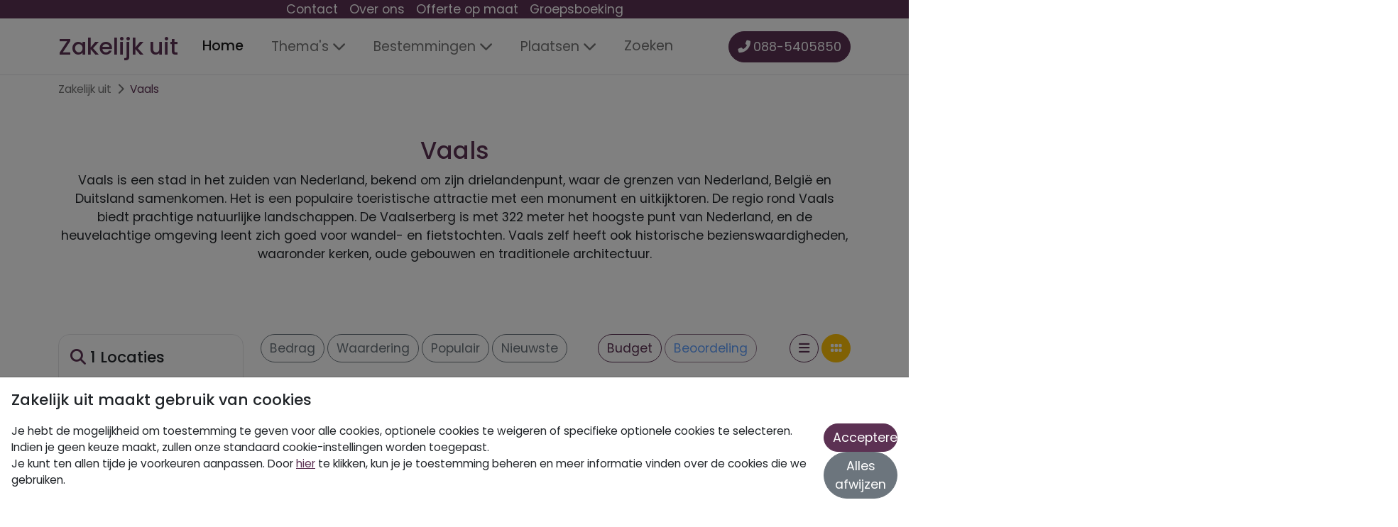

--- FILE ---
content_type: text/html; charset=UTF-8
request_url: https://www.zakelijkuit.nl/vaals/vergaderen/alleen_vergaderen
body_size: 14616
content:

<!doctype html>
<html lang="nl">

<head>
    
<meta charset="utf-8">
<meta http-equiv="content-language" content="nl" />
<meta name="robots" content="all, max-snippet:-1, max-image-preview:large, max-video-preview:-1">
<meta name="viewport" content="width=device-width, minimum-scale=1, initial-scale=1, shrink-to-fit=yes">

<title>Vaals - Zakelijk uit</title>


    <meta property="og:title" content="Vaals - Zakelijk uit" />
    <meta property="og:description" content="Vaals is een stad in het zuiden van Nederland, bekend om zijn drielandenpunt, waar de grenzen van Nederland, België en Duitsland samenkomen. Het is een populaire toeristische attractie met een monument en uitkijktoren. De regio rond Vaals biedt prachtige natuurlijke landschappen. De Vaalserberg is met 322 meter het hoogste punt van Nederland, en de heuvelachtige omgeving leent zich goed voor wandel- en fietstochten. Vaals zelf heeft ook historische bezienswaardigheden, waaronder kerken, oude gebouwen en traditionele architectuur." />
    <meta property="og:url" content="https://www.zakelijkuit.nl/vaals/vergaderen/alleen_vergaderen/" />
    <meta name="twitter:card" content="summary_large_image" />
    <meta name="twitter:title" content="Vaals - Zakelijk uit" />
    <meta name="twitter:description" content="Vaals is een stad in het zuiden van Nederland, bekend om zijn drielandenpunt, waar de grenzen van Nederland, België en Duitsland samenkomen. Het is een populaire toeristische attractie met een monument en uitkijktoren. De regio rond Vaals biedt prachtige natuurlijke landschappen. De Vaalserberg is met 322 meter het hoogste punt van Nederland, en de heuvelachtige omgeving leent zich goed voor wandel- en fietstochten. Vaals zelf heeft ook historische bezienswaardigheden, waaronder kerken, oude gebouwen en traditionele architectuur." />
    <meta name="description" content="Vaals is een stad in het zuiden van Nederland, bekend om zijn drielandenpunt, waar de grenzen van Nederland, België en Duitsland samenkomen. Het is een populaire toeristische attractie met een monument en uitkijktoren. De regio rond Vaals biedt prachtige natuurlijke landschappen. De Vaalserberg is met 322 meter het hoogste punt van Nederland, en de heuvelachtige omgeving leent zich goed voor wandel- en fietstochten. Vaals zelf heeft ook historische bezienswaardigheden, waaronder kerken, oude gebouwen en traditionele architectuur." />
    <meta name="keywords" content="Vaals, bedrijfsuitjes, bedrijfsuitje, bedrijfsfeesten" />
    <link rel="canonical" href="https://www.zakelijkuit.nl/vaals/vergaderen/alleen_vergaderen/">


<link rel="apple-touch-icon" sizes="180x180" href="https://www.zakelijkuit.nl/webroot/icons/businessbookers/apple-touch-icon.png">
<link rel="icon" type="image/png" sizes="32x32" href="https://www.zakelijkuit.nl/webroot/icons/businessbookers/favicon-32x32.png">
<link rel="icon" type="image/png" sizes="16x16" href="https://www.zakelijkuit.nl/webroot/icons/businessbookers/favicon-16x16.png">
<link rel="manifest" href="[data-uri]">
<link rel="mask-icon" href="https://www.zakelijkuit.nl/webroot/icons/businessbookers/safari-pinned-tab.svg" color="#5c3153">
<link rel="shortcut icon" href="https://www.zakelijkuit.nl/webroot/icons/businessbookers/favicon.ico">
<meta name="msapplication-TileColor" content="#5c3153">
<meta name="msapplication-config" content="none"/>
<meta name="theme-color" content="#5c3153">
    
            <script type="application/ld+json">{"@context":"https:\/\/schema.org","@type":"https:\/\/schema.org\/WebSite","inLanguage":"nl-NL","url":"https:\/\/www.zakelijkuit.nl","name":"Zakelijk uit","description":"Een leuk bedrijfsuitje begint bij de specialist - bedrijfsuitje organiseren? Alleen originele zakelijke uitjes.","sameAs":[],"potentialAction":{"@type":"SearchAction","target":{"@type":"EntryPoint","urlTemplate":"https:\/\/www.zakelijkuit.nl\/zoeken?search={search_term_string}\/"},"query-input":"required name=search_term_string"}}</script>
    
            
        <script type="application/ld+json">{"@context":"https:\/\/schema.org","@type":"https:\/\/schema.org\/AggregateRating","itemReviewed":{"@context":"https:\/\/schema.org","@type":"https:\/\/schema.org\/LocalBusiness","name":"Zakelijk uit","description":"Een leuk bedrijfsuitje begint bij de specialist - bedrijfsuitje organiseren? Alleen originele zakelijke uitjes.","telephone":"+31885405850"},"ratingValue":8.9,"bestRating":10,"ratingCount":6173}</script>
    
    <script type="application/ld+json">{"@context":"https:\/\/schema.org","@type":"https:\/\/schema.org\/BreadcrumbList","itemListElement":[{"@type":"https:\/\/schema.org\/ListItem","position":1,"item":{"@id":"https:\/\/www.zakelijkuit.nl\/","name":"Zakelijk uit","type":"https:\/\/schema.org\/WebPage","about":{"name":"Bedrijfsuitje? Sinds 1999 d&eacute; bedrijfsuitjes specialist","description":"Een leuk bedrijfsuitje begint bij de specialist - bedrijfsuitje organiseren? Alleen originele zakelijke uitjes."}}},{"@type":"https:\/\/schema.org\/ListItem","position":2,"item":{"@id":"https:\/\/www.zakelijkuit.nl\/vaals\/","name":"Vaals","type":"https:\/\/schema.org\/CollectionPage","about":{"name":"Vaals","description":"Vaals"}}}]}</script>

<link rel="alternate" href="https://www.zakelijkuit.nl/vaals/vergaderen/alleen_vergaderen/" hreflang="x-default" />
<link rel="alternate" href="https://www.zakelijkuit.nl/vaals/vergaderen/alleen_vergaderen/" hreflang="nl" />

<link rel="preload" as="style" href="https://fonts.googleapis.com/css2?family=Poppins:wght@200;300;400;500;600;700&display=block" onload="this.rel='stylesheet'" />

<noscript>
  <link rel="stylesheet" href="https://fonts.googleapis.com/css2?family=Poppins:wght@200;300;400;500;600;700&display=block" />
</noscript>

<!-- <link rel="preload" as="font" type="font/woff2" crossorigin href="https://cdnjs.cloudflare.com/ajax/libs/font-awesome/5.15.3/webfonts/fa-solid-900.woff2"/> -->

<link rel="preload" href="https://cdnjs.cloudflare.com/ajax/libs/font-awesome/6.5.2/css/all.min.css" as="style" onload="this.onload=null;this.rel='stylesheet'" integrity="sha512-SnH5WK+bZxgPHs44uWIX+LLJAJ9/2PkPKZ5QiAj6Ta86w+fsb2TkcmfRyVX3pBnMFcV7oQPJkl9QevSCWr3W6A==" crossorigin="anonymous">
<noscript>
    <link rel="stylesheet" href="https://cdnjs.cloudflare.com/ajax/libs/font-awesome/6.5.2/css/all.min.css" integrity="sha512-SnH5WK+bZxgPHs44uWIX+LLJAJ9/2PkPKZ5QiAj6Ta86w+fsb2TkcmfRyVX3pBnMFcV7oQPJkl9QevSCWr3W6A==" crossorigin="anonymous" referrerpolicy="no-referrer" />
</noscript>

<link rel="stylesheet" href="https://cdn.jsdelivr.net/npm/bootstrap@5.1.3/dist/css/bootstrap.min.css" integrity="sha384-1BmE4kWBq78iYhFldvKuhfTAU6auU8tT94WrHftjDbrCEXSU1oBoqyl2QvZ6jIW3" crossorigin="anonymous">

            <!-- Google Tag Manager -->
            <script>(function(w,d,s,l,i){w[l]=w[l]||[];w[l].push({'gtm.start':
            new Date().getTime(),event:'gtm.js'});var f=d.getElementsByTagName(s)[0],
            j=d.createElement(s),dl=l!='dataLayer'?'&l='+l:'';j.async=true;j.src=
            'https://www.googletagmanager.com/gtm.js?id='+i+dl;f.parentNode.insertBefore(j,f);
            })(window,document,'script','dataLayer','GTM-NPK39BT7');</script>
            <!-- End Google Tag Manager -->
<script>
    const consentKeyName = 'RC_CustomerExperience';

    const defaultConsentTypes = {
        adConsentGranted: true,
        adUserDataConsentGranted: true,
        adPersonalizationConsentGranted: true,
        analyticsConsentGranted: true,
    };
    const defaultStorageTypes = {
        functionalityConsentGranted: true,
        personalizationConsentGranted: false,
        securityConsentGranted: false,
    };

    const consentTypes = defaultConsentTypes;
    const storageTypes = defaultStorageTypes;

    function consentChange(type, value) {
        if (consentTypes.hasOwnProperty(type)) {
            consentTypes[type] = value;
        } else if (storageTypes.hasOwnProperty(type)) {
            storageTypes[type] = value;
        }
    }

    function consentModify() {
        const consent = {...consentTypes, ...storageTypes};
        onConsentChange(consent);
        setConsentCookie(consent);
    }

    function consentAccept() {
        const consent = {...defaultConsentTypes, ...defaultStorageTypes};
        onConsentChange(consent);
        setConsentCookie(consent);
    }

    function consentDecline() {
        const consent = Object.fromEntries(Object.keys({...consentTypes, ...storageTypes}).map((key) => [key, false]));
        onConsentChange(consent);
        setConsentCookie(consent);
    }

    function setConsentCookie(consent) {
        const value = JSON.stringify(consent);
        localStorage.setItem(consentKeyName, value);

        let date = new Date();
        date.setTime(date.getTime() + (365 * 24 * 60 * 60 * 1000));
        const expires = "expires=" + date.toUTCString();

        document.cookie = consentKeyName + "=" + value + "; " + expires + "; path=/; SameSite=None; Secure";
    }

    // Array of callbacks to be executed when consent changes
    const consentListeners = [];

    /**
     *   Called from GTM template to set callback to be executed when user consent is provided.
     *   @param {function} Callback to execute on user consent
     */
    window.addConsentListener = (callback) => {
        consentListeners.push(callback);
    };

    /**
     *   Called when user grants/denies consent.
     *   @param {Object} Object containing user consent settings.
     */
    const onConsentChange = (consent) => {
        consentListeners.forEach((callback) => {
            callback(consent);
        });
    };
</script>

<link rel="preload" href="https://cdn.jsdelivr.net/npm/@fancyapps/ui@4.0/dist/fancybox.css" as="style" onload="this.onload=null;this.rel='stylesheet'" crossorigin="anonymous">
<noscript><link rel="stylesheet" href="https://cdn.jsdelivr.net/npm/@fancyapps/ui@4.0/dist/fancybox.css" crossorigin="anonymous"></noscript>


<link rel="stylesheet" href="https://www.zakelijkuit.nl/webroot/css/corporate-styles.min.css?v=2026-01-23" type="text/css" />




    <link rel="stylesheet" href="https://cdnjs.cloudflare.com/ajax/libs/noUiSlider/15.5.1/nouislider.min.css" integrity="sha512-qveKnGrvOChbSzAdtSs8p69eoLegyh+1hwOMbmpCViIwj7rn4oJjdmMvWOuyQlTOZgTlZA0N2PXA7iA8/2TUYA==" crossorigin="anonymous" referrerpolicy="no-referrer" />
</head>

<body>
    
        <!-- Google Tag Manager (noscript) -->
        <noscript><iframe src="https://www.googletagmanager.com/ns.html?id=GTM-NPK39BT7"
        height="0" width="0" style="display:none;visibility:hidden"></iframe></noscript>
        <!-- End Google Tag Manager (noscript) -->

    <div class="header-socket px-1 px-md-3 d-print-none">
        <ul class="flex-wrap w-100 justify-content-center">
                    <li class="px-2 d-flex">
                <a href="https://www.zakelijkuit.nl/contact/" title="Contact">Contact</a>
            </li>
                    <li class="px-2 d-flex">
                <a href="https://www.zakelijkuit.nl/over-ons/" title="Over ons">Over ons</a>
            </li>
                    <li class="px-2 d-none d-md-flex">
                <a href="https://www.zakelijkuit.nl/offerte-op-maat/" title="Offerte op maat">Offerte op maat</a>
            </li>
                    <li class="px-2 d-none d-md-flex">
                <a href="https://www.zakelijkuit.nl/groepsboeking/" title="Groepsboeking">Groepsboeking</a>
            </li>
                    <li id="google_translate_element"></li>
        </ul>
    </div>

<nav class="navbar sticky-top navbar-expand-lg navbar-light">
    <div class="container">
        <a class="navbar-brand text-primary" href="https://www.zakelijkuit.nl/">Zakelijk uit</a>
        <button class="navbar-toggler" type="button" data-bs-toggle="collapse" data-bs-target="#navbarText" aria-controls="navbarText" aria-expanded="false" aria-label="Toggle navigation">
            <span class="navbar-toggler-icon"></span>
        </button>

        <div class="collapse navbar-collapse" id="navbarText">
            <ul class="navbar-nav me-auto mb-2 mb-lg-0 navbar-nav-scroll">
                <li class="nav-item">
                    <a class="nav-link active" aria-current="page" href="https://www.zakelijkuit.nl/" title="Home">Home</a>
                </li>
                                    <li class="nav-item d-none d-md-flex">
                        <div class="dropdown">
                            <a class="nav-link dropdown-toggle" href="#" type="button" id="themeDropdown" data-bs-toggle="dropdown" aria-expanded="false" title="Thema's" data-bs-auto-close="outside">Thema's</a>

                            <div class="dropdown-menu header-dropdown theme-dropdown row mt-2 py-4 px-2" aria-labelledby="themeDropdown">
                                                                                                            <div class="col">
                                            <figure class="m-0">
                                                <figcaption class="py-1 my-1 fw-boldish header-dropdown-section-title"><a class="text-decoration-none" href="https://www.zakelijkuit.nl/actief_en_avontuurlijk/">Actief en Avontuurlijk</a></figcaption>
                                            </figure>

                                                                                            <ul class="list-unstyled fw-normal pb-1 small">
                                                                                                            <li class="py-1">
                                                            <a class="text-decoration-none" href="https://www.zakelijkuit.nl/aan_het_strand/">Aan het strand</a>
                                                        </li>
                                                                                                            <li class="py-1">
                                                            <a class="text-decoration-none" href="https://www.zakelijkuit.nl/all_inclusive_uitjes/">All Inclusive Uitjes</a>
                                                        </li>
                                                                                                            <li class="py-1">
                                                            <a class="text-decoration-none" href="https://www.zakelijkuit.nl/avondje_uit/">Avondje uit</a>
                                                        </li>
                                                                                                    </ul>
                                                                                    </div>
                                                                            <div class="col">
                                            <figure class="m-0">
                                                <figcaption class="py-1 my-1 fw-boldish header-dropdown-section-title"><a class="text-decoration-none" href="https://www.zakelijkuit.nl/bedrijfsfeest/">Bedrijfsfeest</a></figcaption>
                                            </figure>

                                                                                            <ul class="list-unstyled fw-normal pb-1 small">
                                                                                                            <li class="py-1">
                                                            <a class="text-decoration-none" href="https://www.zakelijkuit.nl/bedrijfsuitjes/">Bedrijfsuitjes</a>
                                                        </li>
                                                                                                            <li class="py-1">
                                                            <a class="text-decoration-none" href="https://www.zakelijkuit.nl/culinair/">Culinair</a>
                                                        </li>
                                                                                                            <li class="py-1">
                                                            <a class="text-decoration-none" href="https://www.zakelijkuit.nl/dagjeweg/">Dagje weg</a>
                                                        </li>
                                                                                                    </ul>
                                                                                    </div>
                                                                            <div class="col">
                                            <figure class="m-0">
                                                <figcaption class="py-1 my-1 fw-boldish header-dropdown-section-title"><a class="text-decoration-none" href="https://www.zakelijkuit.nl/weekendje_weg/">Weekendje weg</a></figcaption>
                                            </figure>

                                                                                            <ul class="list-unstyled fw-normal pb-1 small">
                                                                                                            <li class="py-1">
                                                            <a class="text-decoration-none" href="https://www.zakelijkuit.nl/dinnershow/">Dinnershow</a>
                                                        </li>
                                                                                                            <li class="py-1">
                                                            <a class="text-decoration-none" href="https://www.zakelijkuit.nl/escaperoom/">Escaperoom</a>
                                                        </li>
                                                                                                            <li class="py-1">
                                                            <a class="text-decoration-none" href="https://www.zakelijkuit.nl/feest_aan_de_kust/">Feest aan de kust</a>
                                                        </li>
                                                                                                    </ul>
                                                                                    </div>
                                                                            <div class="col">
                                            <figure class="m-0">
                                                <figcaption class="py-1 my-1 fw-boldish header-dropdown-section-title"><a class="text-decoration-none" href="https://www.zakelijkuit.nl/spel_programma/">Spelprogramma</a></figcaption>
                                            </figure>

                                                                                            <ul class="list-unstyled fw-normal pb-1 small">
                                                                                                            <li class="py-1">
                                                            <a class="text-decoration-none" href="https://www.zakelijkuit.nl/stranduitjes/">Feest aan zee</a>
                                                        </li>
                                                                                                            <li class="py-1">
                                                            <a class="text-decoration-none" href="https://www.zakelijkuit.nl/feest_in_de_stad/">Feest in de stad</a>
                                                        </li>
                                                                                                            <li class="py-1">
                                                            <a class="text-decoration-none" href="https://www.zakelijkuit.nl/koken/">Koken</a>
                                                        </li>
                                                                                                    </ul>
                                                                                    </div>
                                                                            <div class="col">
                                            <figure class="m-0">
                                                <figcaption class="py-1 my-1 fw-boldish header-dropdown-section-title"><a class="text-decoration-none" href="https://www.zakelijkuit.nl/wintersport/">Wintersport</a></figcaption>
                                            </figure>

                                                                                            <ul class="list-unstyled fw-normal pb-1 small">
                                                                                                            <li class="py-1">
                                                            <a class="text-decoration-none" href="https://www.zakelijkuit.nl/stadsevenementen/">Stadsevenementen</a>
                                                        </li>
                                                                                                            <li class="py-1">
                                                            <a class="text-decoration-none" href="https://www.zakelijkuit.nl/teambuilding/">Teambuilding</a>
                                                        </li>
                                                                                                            <li class="py-1">
                                                            <a class="text-decoration-none" href="https://www.zakelijkuit.nl/themafeest/">Themafeest</a>
                                                        </li>
                                                                                                    </ul>
                                                                                    </div>
                                                                                                </div>
                        </div>
                    </li>

                    <li class="nav-item dropdown d-block d-md-none">
                        <a class="nav-link dropdown-toggle" href="#" id="mobileThemeDropdown" role="button" data-bs-toggle="dropdown" aria-expanded="false" title="Thema's">Thema's</a>
                        <ul class="dropdown-menu" aria-labelledby="mobileThemeDropdown">
                                                            <li>
                                    <a class="py-1 dropdown-item text-decoration-none" href="https://www.zakelijkuit.nl/aan_het_strand/">Aan het strand</a>
                                </li>
                                                            <li>
                                    <a class="py-1 dropdown-item text-decoration-none" href="https://www.zakelijkuit.nl/actief_en_avontuurlijk/">Actief en Avontuurlijk</a>
                                </li>
                                                            <li>
                                    <a class="py-1 dropdown-item text-decoration-none" href="https://www.zakelijkuit.nl/all_inclusive_uitjes/">All Inclusive Uitjes</a>
                                </li>
                                                            <li>
                                    <a class="py-1 dropdown-item text-decoration-none" href="https://www.zakelijkuit.nl/avondje_uit/">Avondje uit</a>
                                </li>
                                                            <li>
                                    <a class="py-1 dropdown-item text-decoration-none" href="https://www.zakelijkuit.nl/bedrijfsfeest/">Bedrijfsfeest</a>
                                </li>
                                                            <li>
                                    <a class="py-1 dropdown-item text-decoration-none" href="https://www.zakelijkuit.nl/bedrijfsuitjes/">Bedrijfsuitjes</a>
                                </li>
                                                            <li>
                                    <a class="py-1 dropdown-item text-decoration-none" href="https://www.zakelijkuit.nl/culinair/">Culinair</a>
                                </li>
                                                            <li>
                                    <a class="py-1 dropdown-item text-decoration-none" href="https://www.zakelijkuit.nl/dagjeweg/">Dagje weg</a>
                                </li>
                                                            <li>
                                    <a class="py-1 dropdown-item text-decoration-none" href="https://www.zakelijkuit.nl/dinnershow/">Dinnershow</a>
                                </li>
                                                            <li>
                                    <a class="py-1 dropdown-item text-decoration-none" href="https://www.zakelijkuit.nl/escaperoom/">Escaperoom</a>
                                </li>
                                                            <li>
                                    <a class="py-1 dropdown-item text-decoration-none" href="https://www.zakelijkuit.nl/feest_aan_de_kust/">Feest aan de kust</a>
                                </li>
                                                            <li>
                                    <a class="py-1 dropdown-item text-decoration-none" href="https://www.zakelijkuit.nl/stranduitjes/">Feest aan zee</a>
                                </li>
                                                            <li>
                                    <a class="py-1 dropdown-item text-decoration-none" href="https://www.zakelijkuit.nl/feest_in_de_stad/">Feest in de stad</a>
                                </li>
                                                            <li>
                                    <a class="py-1 dropdown-item text-decoration-none" href="https://www.zakelijkuit.nl/koken/">Koken</a>
                                </li>
                                                            <li>
                                    <a class="py-1 dropdown-item text-decoration-none" href="https://www.zakelijkuit.nl/spel_programma/">Spelprogramma</a>
                                </li>
                                                            <li>
                                    <a class="py-1 dropdown-item text-decoration-none" href="https://www.zakelijkuit.nl/stadsevenementen/">Stadsevenementen</a>
                                </li>
                                                            <li>
                                    <a class="py-1 dropdown-item text-decoration-none" href="https://www.zakelijkuit.nl/teambuilding/">Teambuilding</a>
                                </li>
                                                            <li>
                                    <a class="py-1 dropdown-item text-decoration-none" href="https://www.zakelijkuit.nl/themafeest/">Themafeest</a>
                                </li>
                                                            <li>
                                    <a class="py-1 dropdown-item text-decoration-none" href="https://www.zakelijkuit.nl/weekendje_weg/">Weekendje weg</a>
                                </li>
                                                            <li>
                                    <a class="py-1 dropdown-item text-decoration-none" href="https://www.zakelijkuit.nl/wintersport/">Wintersport</a>
                                </li>
                                                            <li>
                                    <a class="py-1 dropdown-item text-decoration-none" href="https://www.zakelijkuit.nl/workshops/">Workshops</a>
                                </li>
                                                            <li>
                                    <a class="py-1 dropdown-item text-decoration-none" href="https://www.zakelijkuit.nl/zeilen/">Zeilen</a>
                                </li>
                                                    </ul>
                    </li>
                                                    <li class="nav-item d-none d-md-flex">
                        <div class="dropdown">
                            <a class="nav-link dropdown-toggle" href="#" type="button" id="provinceDropdown" data-bs-toggle="dropdown" aria-expanded="false" title="Bestemmingen" data-bs-auto-close="outside">Bestemmingen</a>
                            <ul class="dropdown-menu mt-2 p-2" aria-labelledby="provinceDropdown">
                                                                    <li class="px-2 py-1">
                                        <a class="text-decoration-none" href="https://www.zakelijkuit.nl/albanie/">Albanie</a>
                                    </li>
                                                                    <li class="px-2 py-1">
                                        <a class="text-decoration-none" href="https://www.zakelijkuit.nl/belgie/">Belgie</a>
                                    </li>
                                                                    <li class="px-2 py-1">
                                        <a class="text-decoration-none" href="https://www.zakelijkuit.nl/duitsland/">Duitsland</a>
                                    </li>
                                                                    <li class="px-2 py-1">
                                        <a class="text-decoration-none" href="https://www.zakelijkuit.nl/friesland/">Friesland</a>
                                    </li>
                                                                    <li class="px-2 py-1">
                                        <a class="text-decoration-none" href="https://www.zakelijkuit.nl/gelderland/">Gelderland</a>
                                    </li>
                                                                    <li class="px-2 py-1">
                                        <a class="text-decoration-none" href="https://www.zakelijkuit.nl/groningen/">Groningen</a>
                                    </li>
                                                                    <li class="px-2 py-1">
                                        <a class="text-decoration-none" href="https://www.zakelijkuit.nl/limburg/">Limburg</a>
                                    </li>
                                                                    <li class="px-2 py-1">
                                        <a class="text-decoration-none" href="https://www.zakelijkuit.nl/noord-brabant/">Noord-Brabant</a>
                                    </li>
                                                                    <li class="px-2 py-1">
                                        <a class="text-decoration-none" href="https://www.zakelijkuit.nl/noord-holland/">Noord-Holland</a>
                                    </li>
                                                                    <li class="px-2 py-1">
                                        <a class="text-decoration-none" href="https://www.zakelijkuit.nl/overijssel/">Overijssel</a>
                                    </li>
                                                                    <li class="px-2 py-1">
                                        <a class="text-decoration-none" href="https://www.zakelijkuit.nl/spanje/">Spanje</a>
                                    </li>
                                                                    <li class="px-2 py-1">
                                        <a class="text-decoration-none" href="https://www.zakelijkuit.nl/utrecht/">Utrecht</a>
                                    </li>
                                                                    <li class="px-2 py-1">
                                        <a class="text-decoration-none" href="https://www.zakelijkuit.nl/waddeneilanden/">Waddeneilanden</a>
                                    </li>
                                                                    <li class="px-2 py-1">
                                        <a class="text-decoration-none" href="https://www.zakelijkuit.nl/zeeland/">Zeeland</a>
                                    </li>
                                                                    <li class="px-2 py-1">
                                        <a class="text-decoration-none" href="https://www.zakelijkuit.nl/zuid-holland/">Zuid-Holland</a>
                                    </li>
                                                            </ul>
                        </div>
                    </li>

                    <li class="nav-item dropdown d-block d-md-none">
                        <a class="nav-link dropdown-toggle" href="#" id="mobileProvinceDropdown" role="button" data-bs-toggle="dropdown" aria-expanded="false" title="Bestemmingen">Bestemmingen</a>
                        <ul class="dropdown-menu" aria-labelledby="mobileProvinceDropdown">
                                                            <li>
                                    <a class="py-1 dropdown-item text-decoration-none" href="https://www.zakelijkuit.nl/albanie/">Albanie</a>
                                </li>
                                                            <li>
                                    <a class="py-1 dropdown-item text-decoration-none" href="https://www.zakelijkuit.nl/belgie/">Belgie</a>
                                </li>
                                                            <li>
                                    <a class="py-1 dropdown-item text-decoration-none" href="https://www.zakelijkuit.nl/duitsland/">Duitsland</a>
                                </li>
                                                            <li>
                                    <a class="py-1 dropdown-item text-decoration-none" href="https://www.zakelijkuit.nl/friesland/">Friesland</a>
                                </li>
                                                            <li>
                                    <a class="py-1 dropdown-item text-decoration-none" href="https://www.zakelijkuit.nl/gelderland/">Gelderland</a>
                                </li>
                                                            <li>
                                    <a class="py-1 dropdown-item text-decoration-none" href="https://www.zakelijkuit.nl/groningen/">Groningen</a>
                                </li>
                                                            <li>
                                    <a class="py-1 dropdown-item text-decoration-none" href="https://www.zakelijkuit.nl/limburg/">Limburg</a>
                                </li>
                                                            <li>
                                    <a class="py-1 dropdown-item text-decoration-none" href="https://www.zakelijkuit.nl/noord-brabant/">Noord-Brabant</a>
                                </li>
                                                            <li>
                                    <a class="py-1 dropdown-item text-decoration-none" href="https://www.zakelijkuit.nl/noord-holland/">Noord-Holland</a>
                                </li>
                                                            <li>
                                    <a class="py-1 dropdown-item text-decoration-none" href="https://www.zakelijkuit.nl/overijssel/">Overijssel</a>
                                </li>
                                                            <li>
                                    <a class="py-1 dropdown-item text-decoration-none" href="https://www.zakelijkuit.nl/spanje/">Spanje</a>
                                </li>
                                                            <li>
                                    <a class="py-1 dropdown-item text-decoration-none" href="https://www.zakelijkuit.nl/utrecht/">Utrecht</a>
                                </li>
                                                            <li>
                                    <a class="py-1 dropdown-item text-decoration-none" href="https://www.zakelijkuit.nl/waddeneilanden/">Waddeneilanden</a>
                                </li>
                                                            <li>
                                    <a class="py-1 dropdown-item text-decoration-none" href="https://www.zakelijkuit.nl/zeeland/">Zeeland</a>
                                </li>
                                                            <li>
                                    <a class="py-1 dropdown-item text-decoration-none" href="https://www.zakelijkuit.nl/zuid-holland/">Zuid-Holland</a>
                                </li>
                                                    </ul>
                    </li>
                                                    <li class="nav-item d-none d-xl-block">
                        <div class="dropdown">
                            <a class="nav-link dropdown-toggle" href="#" type="button" id="cityDropdown" data-bs-toggle="dropdown" aria-expanded="false" title="Plaatsen" data-bs-auto-close="outside">Plaatsen</a>

                            <div class="dropdown-menu header-dropdown row mt-2 py-4 px-2" aria-labelledby="cityDropdown">
                                                                                                            <div class="col">
                                            <ul class="list-unstyled fw-normal pb-1 small">
                                                                                                    <li class="py-1">
                                                        <a class="text-decoration-none" href="https://www.zakelijkuit.nl/s-hertogenbosch/">'s-Hertogenbosch</a>
                                                    </li>
                                                                                                    <li class="py-1">
                                                        <a class="text-decoration-none" href="https://www.zakelijkuit.nl/alicante/">Alicante</a>
                                                    </li>
                                                                                                    <li class="py-1">
                                                        <a class="text-decoration-none" href="https://www.zakelijkuit.nl/ameland/">Ameland</a>
                                                    </li>
                                                                                                    <li class="py-1">
                                                        <a class="text-decoration-none" href="https://www.zakelijkuit.nl/amersfoort/">Amersfoort</a>
                                                    </li>
                                                                                                    <li class="py-1">
                                                        <a class="text-decoration-none" href="https://www.zakelijkuit.nl/amsterdam/">Amsterdam</a>
                                                    </li>
                                                                                                    <li class="py-1">
                                                        <a class="text-decoration-none" href="https://www.zakelijkuit.nl/antwerpen/">Antwerpen</a>
                                                    </li>
                                                                                                    <li class="py-1">
                                                        <a class="text-decoration-none" href="https://www.zakelijkuit.nl/arnhem/">Arnhem</a>
                                                    </li>
                                                                                                    <li class="py-1">
                                                        <a class="text-decoration-none" href="https://www.zakelijkuit.nl/barcelona/">Barcelona</a>
                                                    </li>
                                                                                                    <li class="py-1">
                                                        <a class="text-decoration-none" href="https://www.zakelijkuit.nl/berlijn/">Berlijn</a>
                                                    </li>
                                                                                            </ul>
                                        </div>
                                                                            <div class="col">
                                            <ul class="list-unstyled fw-normal pb-1 small">
                                                                                                    <li class="py-1">
                                                        <a class="text-decoration-none" href="https://www.zakelijkuit.nl/borculo/">Borculo</a>
                                                    </li>
                                                                                                    <li class="py-1">
                                                        <a class="text-decoration-none" href="https://www.zakelijkuit.nl/breda/">Breda</a>
                                                    </li>
                                                                                                    <li class="py-1">
                                                        <a class="text-decoration-none" href="https://www.zakelijkuit.nl/brugge/">Brugge</a>
                                                    </li>
                                                                                                    <li class="py-1">
                                                        <a class="text-decoration-none" href="https://www.zakelijkuit.nl/den-bosch/">Den Bosch</a>
                                                    </li>
                                                                                                    <li class="py-1">
                                                        <a class="text-decoration-none" href="https://www.zakelijkuit.nl/den-haag/">Den Haag</a>
                                                    </li>
                                                                                                    <li class="py-1">
                                                        <a class="text-decoration-none" href="https://www.zakelijkuit.nl/deventer/">Deventer</a>
                                                    </li>
                                                                                                    <li class="py-1">
                                                        <a class="text-decoration-none" href="https://www.zakelijkuit.nl/didam/">Didam</a>
                                                    </li>
                                                                                                    <li class="py-1">
                                                        <a class="text-decoration-none" href="https://www.zakelijkuit.nl/dieren/">Dieren</a>
                                                    </li>
                                                                                                    <li class="py-1">
                                                        <a class="text-decoration-none" href="https://www.zakelijkuit.nl/dinant/">Dinant</a>
                                                    </li>
                                                                                            </ul>
                                        </div>
                                                                            <div class="col">
                                            <ul class="list-unstyled fw-normal pb-1 small">
                                                                                                    <li class="py-1">
                                                        <a class="text-decoration-none" href="https://www.zakelijkuit.nl/doetinchem/">Doetinchem</a>
                                                    </li>
                                                                                                    <li class="py-1">
                                                        <a class="text-decoration-none" href="https://www.zakelijkuit.nl/dordrecht/">Dordrecht</a>
                                                    </li>
                                                                                                    <li class="py-1">
                                                        <a class="text-decoration-none" href="https://www.zakelijkuit.nl/durbuy/">Durbuy</a>
                                                    </li>
                                                                                                    <li class="py-1">
                                                        <a class="text-decoration-none" href="https://www.zakelijkuit.nl/durres/">Durres</a>
                                                    </li>
                                                                                                    <li class="py-1">
                                                        <a class="text-decoration-none" href="https://www.zakelijkuit.nl/dusseldorf/">Dusseldorf</a>
                                                    </li>
                                                                                                    <li class="py-1">
                                                        <a class="text-decoration-none" href="https://www.zakelijkuit.nl/egmond-aan-zee/">Egmond aan Zee</a>
                                                    </li>
                                                                                                    <li class="py-1">
                                                        <a class="text-decoration-none" href="https://www.zakelijkuit.nl/enschede/">Enschede</a>
                                                    </li>
                                                                                                    <li class="py-1">
                                                        <a class="text-decoration-none" href="https://www.zakelijkuit.nl/gent/">Gent</a>
                                                    </li>
                                                                                                    <li class="py-1">
                                                        <a class="text-decoration-none" href="https://www.zakelijkuit.nl/giethoorn/">Giethoorn</a>
                                                    </li>
                                                                                            </ul>
                                        </div>
                                                                            <div class="col">
                                            <ul class="list-unstyled fw-normal pb-1 small">
                                                                                                    <li class="py-1">
                                                        <a class="text-decoration-none" href="https://www.zakelijkuit.nl/groningen-stad/">Groningen</a>
                                                    </li>
                                                                                                    <li class="py-1">
                                                        <a class="text-decoration-none" href="https://www.zakelijkuit.nl/haarlem/">Haarlem</a>
                                                    </li>
                                                                                                    <li class="py-1">
                                                        <a class="text-decoration-none" href="https://www.zakelijkuit.nl/hamburg/">Hamburg</a>
                                                    </li>
                                                                                                    <li class="py-1">
                                                        <a class="text-decoration-none" href="https://www.zakelijkuit.nl/herkenbosch/">Herkenbosch</a>
                                                    </li>
                                                                                                    <li class="py-1">
                                                        <a class="text-decoration-none" href="https://www.zakelijkuit.nl/hulshorst/">Hulshorst</a>
                                                    </li>
                                                                                                    <li class="py-1">
                                                        <a class="text-decoration-none" href="https://www.zakelijkuit.nl/ibiza/">Ibiza</a>
                                                    </li>
                                                                                                    <li class="py-1">
                                                        <a class="text-decoration-none" href="https://www.zakelijkuit.nl/ijlst/">IJlst</a>
                                                    </li>
                                                                                                    <li class="py-1">
                                                        <a class="text-decoration-none" href="https://www.zakelijkuit.nl/laren/">Laren</a>
                                                    </li>
                                                                                                    <li class="py-1">
                                                        <a class="text-decoration-none" href="https://www.zakelijkuit.nl/leiden/">Leiden</a>
                                                    </li>
                                                                                            </ul>
                                        </div>
                                                                            <div class="col">
                                            <ul class="list-unstyled fw-normal pb-1 small">
                                                                                                    <li class="py-1">
                                                        <a class="text-decoration-none" href="https://www.zakelijkuit.nl/lochem/">Lochem</a>
                                                    </li>
                                                                                                    <li class="py-1">
                                                        <a class="text-decoration-none" href="https://www.zakelijkuit.nl/maastricht/">Maastricht</a>
                                                    </li>
                                                                                                    <li class="py-1">
                                                        <a class="text-decoration-none" href="https://www.zakelijkuit.nl/mill/">Mill</a>
                                                    </li>
                                                                                                    <li class="py-1">
                                                        <a class="text-decoration-none" href="https://www.zakelijkuit.nl/muiden/">Muiden</a>
                                                    </li>
                                                                                                    <li class="py-1">
                                                        <a class="text-decoration-none" href="https://www.zakelijkuit.nl/nieuw-heeten/">Nieuw Heeten</a>
                                                    </li>
                                                                                                    <li class="py-1">
                                                        <a class="text-decoration-none" href="https://www.zakelijkuit.nl/nijmegen/">Nijmegen</a>
                                                    </li>
                                                                                                    <li class="py-1">
                                                        <a class="text-decoration-none" href="https://www.zakelijkuit.nl/oldenzaal/">Oldenzaal</a>
                                                    </li>
                                                                                                    <li class="py-1">
                                                        <a class="text-decoration-none" href="https://www.zakelijkuit.nl/ommen/">Ommen</a>
                                                    </li>
                                                                                                    <li class="py-1">
                                                        <a class="text-decoration-none" href="https://www.zakelijkuit.nl/oostende/">Oostende</a>
                                                    </li>
                                                                                            </ul>
                                        </div>
                                                                            <div class="col">
                                            <ul class="list-unstyled fw-normal pb-1 small">
                                                                                                    <li class="py-1">
                                                        <a class="text-decoration-none" href="https://www.zakelijkuit.nl/ootmarsum/">Ootmarsum</a>
                                                    </li>
                                                                                                    <li class="py-1">
                                                        <a class="text-decoration-none" href="https://www.zakelijkuit.nl/rijswijk/">Rijswijk</a>
                                                    </li>
                                                                                                    <li class="py-1">
                                                        <a class="text-decoration-none" href="https://www.zakelijkuit.nl/rossum/">Rossum</a>
                                                    </li>
                                                                                                    <li class="py-1">
                                                        <a class="text-decoration-none" href="https://www.zakelijkuit.nl/rotterdam/">Rotterdam</a>
                                                    </li>
                                                                                                    <li class="py-1">
                                                        <a class="text-decoration-none" href="https://www.zakelijkuit.nl/s-heerenberg/">S-Heerenberg</a>
                                                    </li>
                                                                                                    <li class="py-1">
                                                        <a class="text-decoration-none" href="https://www.zakelijkuit.nl/scheveningen/">Scheveningen</a>
                                                    </li>
                                                                                                    <li class="py-1">
                                                        <a class="text-decoration-none" href="https://www.zakelijkuit.nl/spakenburg/">Spakenburg</a>
                                                    </li>
                                                                                                    <li class="py-1">
                                                        <a class="text-decoration-none" href="https://www.zakelijkuit.nl/terschelling/">Terschelling</a>
                                                    </li>
                                                                                                    <li class="py-1">
                                                        <a class="text-decoration-none" href="https://www.zakelijkuit.nl/tirana/">Tirana</a>
                                                    </li>
                                                                                            </ul>
                                        </div>
                                                                            <div class="col">
                                            <ul class="list-unstyled fw-normal pb-1 small">
                                                                                                    <li class="py-1">
                                                        <a class="text-decoration-none" href="https://www.zakelijkuit.nl/utrecht-stad/">Utrecht</a>
                                                    </li>
                                                                                                    <li class="py-1">
                                                        <a class="text-decoration-none" href="https://www.zakelijkuit.nl/vaals/">Vaals</a>
                                                    </li>
                                                                                                    <li class="py-1">
                                                        <a class="text-decoration-none" href="https://www.zakelijkuit.nl/valencia/">Valencia</a>
                                                    </li>
                                                                                                    <li class="py-1">
                                                        <a class="text-decoration-none" href="https://www.zakelijkuit.nl/valkenburg/">Valkenburg</a>
                                                    </li>
                                                                                                    <li class="py-1">
                                                        <a class="text-decoration-none" href="https://www.zakelijkuit.nl/voorthuizen/">Voorthuizen</a>
                                                    </li>
                                                                                                    <li class="py-1">
                                                        <a class="text-decoration-none" href="https://www.zakelijkuit.nl/wieringerwaard/">Wieringerwaard</a>
                                                    </li>
                                                                                                    <li class="py-1">
                                                        <a class="text-decoration-none" href="https://www.zakelijkuit.nl/wijk-aan-zee/">Wijk aan Zee</a>
                                                    </li>
                                                                                                    <li class="py-1">
                                                        <a class="text-decoration-none" href="https://www.zakelijkuit.nl/winterberg/">Winterberg</a>
                                                    </li>
                                                                                                    <li class="py-1">
                                                        <a class="text-decoration-none" href="https://www.zakelijkuit.nl/wolfheze/">Wolfheze</a>
                                                    </li>
                                                                                            </ul>
                                        </div>
                                                                            <div class="col">
                                            <ul class="list-unstyled fw-normal pb-1 small">
                                                                                                    <li class="py-1">
                                                        <a class="text-decoration-none" href="https://www.zakelijkuit.nl/zandvoort/">Zandvoort</a>
                                                    </li>
                                                                                                    <li class="py-1">
                                                        <a class="text-decoration-none" href="https://www.zakelijkuit.nl/zeddam/">Zeddam</a>
                                                    </li>
                                                                                                    <li class="py-1">
                                                        <a class="text-decoration-none" href="https://www.zakelijkuit.nl/zutphen/">Zutphen</a>
                                                    </li>
                                                                                                    <li class="py-1">
                                                        <a class="text-decoration-none" href="https://www.zakelijkuit.nl/zwolle/">Zwolle</a>
                                                    </li>
                                                                                            </ul>
                                        </div>
                                                                                                </div>
                        </div>
                    </li>

                                                    <li class="nav-item">
                    <a class="nav-link" href="https://www.zakelijkuit.nl/zoeken/" title="Zoeken">Zoeken</a>
                </li>
            </ul>

                            <div class="btn-group d-none d-md-inline-flex">
                    <a href="tel:0031885405850" title="(Telefoonnummer) Neem contact met ons op">
                        <button type="button" class="navbar-text navbar-callout btn btn-primary text-light" data-bs-toggle="dropdown" aria-expanded="false">
                            <i class="fas fa-phone fa-flip-horizontal text-light"></i>
                            <a class="text-light text-decoration-none" href="tel:0031885405850" title="(Telefoonnummer) Neem contact met ons op">
                                088-5405850                            </a>
                        </button>
                    </a>
                    <div class="dropdown-menu p-4 flex-column dropdown-menu-end rounded-border box-shadow" style="width: 330px;">
                        <h5>We helpen u graag!</h5>
                        <p>Onze informatie en reserveringsdienst is bereikbaar op:</p>
                        <ul class="m-0">
                            <li>ma: 09.00 - 21.30</li>
                            <li>di-vr: 09.00 - 17.30</li>
                            <li>za-zo: 10.00 - 14.00</li>
                        </ul>
                    </div>
                </div>

                <div class="btn-group d-inline-flex d-md-none w-100">
                    <button type="button" class="navbar-text navbar-callout btn btn-primary text-light justify-content-center">
                        <i class="fas fa-phone fa-flip-horizontal"></i>
                        <a class="text-light text-decoration-none" href="tel:0031885405850" title="(Telefoonnummer) Neem contact met ons op">
                            088-5405850                        </a>
                    </button>
                </div>
                    </div>

                    <div class="d-none d-print-flex text-danger align-items-center">
                <i class="fas fa-phone fa-flip-horizontal"></i>
                <span class="ms-2">
                    <a class="text-light text-decoration-none" href="tel:0031885405850" title="(Telefoonnummer) Neem contact met ons op">
                        088-5405850                    </a>
                </span>
            </div>
            </div>
</nav>
        <div class="navbar-breadcrumbs py-2">
        <div class="container d-block d-none d-lg-flex">
            <ul class="list-unstyled fw-normal m-0 small">
                                    
                    <li>
                        <a href="https://www.zakelijkuit.nl/" class="text-decoration-none">
                            <span>Zakelijk uit</span>
                        </a>
                    </li>
                                    
                    <li>
                        <a href="https://www.zakelijkuit.nl/vaals/" class="text-decoration-none">
                            <span>Vaals</span>
                        </a>
                    </li>
                            </ul>
        </div>
    </div>

    <div class="container-fluid home">
        <div class="container">
            <div class="row">
                <div class="col-12 py-4 py-lg-5 text-center">
                    <h1 class="h2 intro-text"><span class="text-primary">Vaals</span></h1>
                    <p class="intro-text m-0">Vaals is een stad in het zuiden van Nederland, bekend om zijn drielandenpunt, waar de grenzen van Nederland, België en Duitsland samenkomen. Het is een populaire toeristische attractie met een monument en uitkijktoren. De regio rond Vaals biedt prachtige natuurlijke landschappen. De Vaalserberg is met 322 meter het hoogste punt van Nederland, en de heuvelachtige omgeving leent zich goed voor wandel- en fietstochten. Vaals zelf heeft ook historische bezienswaardigheden, waaronder kerken, oude gebouwen en traditionele architectuur. <br /><br /><br />
</p>
                </div>
            </div>
            <div class="row">
                <div class="d-none d-lg-block col-lg-3 pb-4">
                    <div class="card filter-panel">
                        <div class="card-body">

                            <div class="px-3">
                                <h4 class="h5 card-title mb-3" for="search"><i class="fas fa-search text-primary"></i> 1 Locaties</h4>
                                <form method="GET">
                                    <input title="search" type="text" class="search-input form-control d-sm-none d-xl-block" id="search" name="search" placeholder="Zoek uw perfecte uitstapje" value="">
                                    <input title="search" type="text" class="search-input form-control d-sm-block d-xl-none" id="search-mobile" name="search" placeholder="Zoeken" value="">
                                    <button class="btn btn-primary btn-search" type="submit" title="Zoeken" alt="Zoeken"><i class="fas fa-arrow-right"></i></button>
                                </form>
                            </div>

                            <div class="accordion accordion-flush mt-3 d-none d-md-block" id="search-filters">
                                                                    
<div class="accordion-item">
    <h2 class="accordion-header card-title" id="categories-filter-heading">
        <button class="accordion-button " type="button" data-bs-toggle="collapse" data-bs-target="#categories-filter-collapse" aria-expanded="true" aria-controls="categories-filter-collapse">
            Thema's        </button>
    </h2>
    <div id="categories-filter-collapse" class="accordion-collapse collapse show" aria-labelledby="categories-filter-heading">
        <div class="accordion-body p-0">
            <ul class="list-group">
                                                        <a class="list-group-item d-flex justify-content-between align-items-center " title="Culinair" href="https://www.zakelijkuit.nl/vaals/culinair/">
                        <div>
                            <input class="form-check-input me-1" type="checkbox" value="3272935" aria-label="Culinair"  >
                            Culinair                        </div>
                        <small class="text-muted">(1)</small>
                    </a>

                                                                            <a class="list-group-item d-flex justify-content-between align-items-center " title="Teambuilding, uw teamuitje begint hier" href="https://www.zakelijkuit.nl/vaals/teambuilding/">
                        <div>
                            <input class="form-check-input me-1" type="checkbox" value="3272899" aria-label="Teambuilding"  >
                            Teambuilding                        </div>
                        <small class="text-muted">(1)</small>
                    </a>

                                                </ul>
        </div>
    </div>
</div>                                                                                                    
<div class="accordion-item">
    <h2 class="accordion-header card-title" id="provinces-filter-heading">
        <button class="accordion-button collapsed" type="button" data-bs-toggle="collapse" data-bs-target="#provinces-filter-collapse" aria-expanded="false" aria-controls="provinces-filter-collapse">
            Provincies        </button>
    </h2>
    <div id="provinces-filter-collapse" class="accordion-collapse collapse" aria-labelledby="provinces-filter-heading">
        <div class="accordion-body p-0">
            <ul class="list-group">
                                    
                    <a class="list-group-item d-flex justify-content-between align-items-center " title="Bedrijfsweekend of teamdag in Limburg"href="https://www.zakelijkuit.nl/limburg/vaals/">
                        <div>
                            <input class="form-check-input me-1" type="checkbox" value="259733" aria-label="Limburg"  >
                            Limburg                        </div>
                        <small class="text-muted">(1)</small>
                    </a>
                            </ul>
        </div>
    </div>
</div>                                                                                                    
<div class="accordion-item">
    <h2 class="accordion-header card-title" id="regions-filter-heading">
        <button class="accordion-button collapsed" type="button" data-bs-toggle="collapse" data-bs-target="#regions-filter-collapse" aria-expanded="false" aria-controls="regions-filter-collapse">
            Regio's        </button>
    </h2>
    <div id="regions-filter-collapse" class="accordion-collapse collapse" aria-labelledby="regions-filter-heading">
        <div class="accordion-body p-0">
            <ul class="list-group">
                                    
                    <a class="list-group-item d-flex justify-content-between align-items-center " title="Zuid-Limburg"href="https://www.zakelijkuit.nl/zuid-limburg/vaals/">
                        <div>
                            <input class="form-check-input me-1" type="checkbox" value="1067074" aria-label="Zuid-Limburg"  >
                            Zuid-Limburg                        </div>
                        <small class="text-muted">(1)</small>
                    </a>
                            </ul>
        </div>
    </div>
</div>                                                                                                    
<div class="accordion-item">
    <h2 class="accordion-header card-title" id="cities-filter-heading">
        <button class="accordion-button " type="button" data-bs-toggle="collapse" data-bs-target="#cities-filter-collapse" aria-expanded="true" aria-controls="cities-filter-collapse">
            Plaatsen        </button>
    </h2>
    <div id="cities-filter-collapse" class="accordion-collapse collapse show" aria-labelledby="cities-filter-heading">
        <div class="accordion-body p-0">
            <ul class="list-group">
                                    
                    <a class="list-group-item d-flex justify-content-between align-items-center " title="Vaals"href="https://www.zakelijkuit.nl/">
                        <div>
                            <input class="form-check-input me-1" type="checkbox" value="3143204" aria-label="Vaals" checked="checked" >
                            Vaals                        </div>
                        <small class="text-muted">(1)</small>
                    </a>
                            </ul>
        </div>
    </div>
</div>                                                                                            </div>
                        </div>
                    </div>
                </div>
                <div class="col-lg-9 col-md-12">
                    <div class="d-flex d-lg-none">
                        <button class="btn btn-primary flex-fill me-3" data-bs-toggle="offcanvas" href="#mobileFilters" role="button" aria-controls="mobileFilters">Zoek Filters</button>
                        <div class="btn-group flex-fill">
                            <button type="button" class="btn btn-outline-primary dropdown-toggle" data-bs-toggle="dropdown" aria-expanded="false">
                                Sorteren
                            </button>
                            <ul class="dropdown-menu">
                                <li class="dropdown-item"><a href="https://www.zakelijkuit.nl/vaals/goedkoopste.html" class="btn text-reset" title="Bedrag">Bedrag </a></li>
                                <li class="dropdown-item"><a href="https://www.zakelijkuit.nl/vaals/best-gewaardeerde.html" class="btn text-reset" title="Waardering">Waardering </a></li>
                                <li class="dropdown-item"><a href="https://www.zakelijkuit.nl/vaals/populairste.html" class="btn text-reset" title="Populair">Populair </a></li>
                                <li class="dropdown-item"><a href="https://www.zakelijkuit.nl/vaals/nieuwste.html" class="btn text-reset" title="Nieuwste">Nieuwste </a></li>
                                <li class="dropdown-item"><a href="https://www.zakelijkuit.nl/vaals/" class="btn text-reset" title="Standaard">Standaard </a></li>
                            </ul>
                        </div>
                    </div>

                    <div class="row d-none d-lg-flex">
                        <div class="d-flex justify-content-between sub-filter-panel">
                            <div class="d-flex my-md-2 my-lg-0">
                                <a href="https://www.zakelijkuit.nl/vaals/goedkoopste.html" class="btn btn-outline-secondary" title="Bedrag">Bedrag </a>                                <a href="https://www.zakelijkuit.nl/vaals/best-gewaardeerde.html" class="btn btn-outline-secondary" title="Waardering">Waardering </a>                                <a href="https://www.zakelijkuit.nl/vaals/populairste.html" class="btn btn-outline-secondary" title="Populair">Populair </a>                                <a href="https://www.zakelijkuit.nl/vaals/nieuwste.html" class="btn btn-outline-secondary" title="Nieuwste">Nieuwste </a>                            </div>

                            <div class="d-flex">
                                <div class="btn-group">
                                    <button type="button" class="btn btn-outline-primary me-1 " data-bs-toggle="dropdown" aria-expanded="false" data-bs-auto-close="outside">
                                        Budget
                                    </button>
                                                                            <div class="dropdown-menu p-4 pb-2 flex-column dropdown-menu-start rounded-border box-shadow budget-slider">
                                            <form method="GET">
                                                <input type="hidden" class="reviewsInput" name="reviews" value=""/>
                                                <label for="budgetRange" class="form-label">Budget</label>
                                                <div id="budgetRange" class="budget-sliders"></div>
                                                <div class="row g-3 mt-2">
                                                    <div class="col-6">
                                                        <label for="budgetMin" class="form-label">Min. Prijs</label>
                                                        <input type="number" class="form-control budgetMinInput" id="budgetMin" placeholder="125" value="125.00" min="125" max="125" name="min-price">
                                                    </div>
                                                    <div class="col-6">
                                                        <label for="budgetMin" class="form-label">Max. Prijs</label>
                                                        <input type="number" class="form-control budgetMaxInput" id="budgetMax" placeholder="125" value="125.00" min="125" max="125" name="max-price">
                                                    </div>
                                                </div>

                                                <div class="d-flex mt-3 justify-content-between">
                                                    <a href="https://www.zakelijkuit.nl/vaals/" type="button" class="btn btn-outline-secondary col-5" id="resetBudgetRange">Terugzetten</a>
                                                    <button type="submit" class="btn btn-primary col-5" id="applyBudgetRange">Toepassen</button>
                                                </div>
                                            </form>
                                        </div>
                                                                    </div>
                                <div class="btn-group">
                                    <button type="button" class="btn btn-outline-primary me-1 disabled" data-bs-toggle="dropdown" aria-expanded="false" data-bs-auto-close="outside">
                                    Beoordeling
                                    </button>
                                                                    </div>
                            </div>

                            <div class="d-flex">
                                <a href="https://www.zakelijkuit.nl/vaals/list.html" class="btn btn btn-outline-primary" title="Lijstweergave"><i class="fas fa-bars"></i></a>                                <a href="https://www.zakelijkuit.nl/vaals/grid.html" class="btn btn btn-warning text-white" title="Kolomweergave"><i class="fas fa-grip-horizontal"></i></a>                            </div>
                        </div>
                    </div>

                    <div class="overview-container py-3">
                                                                            
                                                            <a class="col-lg-4 col-md-6 col-sm-12 overview-panel text-decoration-none" title="Wine & Dine vergaderarrangement in Zuid-Limburg - Vergaderen op een kasteel in Vaals" href="https://www.zakelijkuit.nl/vaals/vergaderen/alleen_vergaderen/wine___dine_vergaderarrangement_in_zuid_limburg___vergaderen_op_een_kasteel_in_vaals.html">
                                    
<div class="card overview-card hover-shadow transition-shadow">
    <div class="attention-badge-holder">
        
            </div>
    
            <picture ><source srcset="https://img.crio.nl/pictures/providers/20180207120158_L_14328.jpg 1600w" media="(min-width: 480px)"> <source srcset="https://img.crio.nl/pictures/providers/20180207120158_M_14328.jpg 695w" media="(min-width: 360px)"> <source srcset="https://img.crio.nl/pictures/providers/20180207120158_S_14328.jpg 200w" media="200px"><img class=" card-img card-img-top d-flex"  alt="zaal" src="https://img.crio.nl/pictures/providers/20180207120158_S_14328.jpg"/></picture>    
    <div class="card-body p-2">
        <h2 class="h6 card-title line-clamp-2 mb-2">Wine & Dine vergaderarrangement in Zuid-Limburg - Vergaderen op een kasteel in Vaals</h2>

        <div class="d-flex justify-content-between align-items-center">
            <span class="text-muted"><i class="fas fa-map-marker-alt text-info"></i> Vaals</span>

                    </div>

        <p class="description text-muted line-clamp-5 mt-2 mb-3">Vergader op ons landgoed, geniet daarna van een rondleiding en wijnproeverij bij wijngaard St. Martinus en sluit uw dag af met een diner op ons Kasteel</p>
    </div>
    <div class="card-footer d-flex justify-content-between align-items-center">
        <div>
            <span class="fw-boldish">&euro; 125,-</span>
            <small class="text-muted">P.P</small>
        </div>

            </div>
</div>                                </a>
                                                                                                </div>
                    
                </div>
            </div>
        </div>
    </div>

    <div class="offcanvas offcanvas-start" tabindex="-1" id="mobileFilters" aria-labelledby="mobileFiltersLabel">
        <div class="offcanvas-header">
            <h4 class="h5 offcanvas-title" id="mobileFiltersLabel"><i class="fas fa-search text-primary"></i> 1 Locaties</h4>
            <button type="button" class="btn-close text-reset" data-bs-dismiss="offcanvas" aria-label="Close"></button>
        </div>
        <div class="offcanvas-body p-0">

            <div class="col px-3 mt-1">
                <form method="GET">
                    <input type="text" class="form-control" id="offcanvas-search" name="search" placeholder="Zoek uw perfecte uitstapje" value="">
                    <button class="btn btn-primary btn-search" type="submit" title="Zoeken" alt="Zoeken"><i class="fas fa-arrow-right"></i></button>
                </form>

                <button class="btn btn-primary mt-3 w-100">Herstellen</button>
            </div>
            
            <div class="accordion accordion-flush mt-3" id="search-filters">
                                    
<div class="accordion-item">
    <h2 class="accordion-header card-title" id="mobile-categories-filter-heading">
        <button class="accordion-button " type="button" data-bs-toggle="collapse" data-bs-target="#mobile-categories-filter-collapse" aria-expanded="true" aria-controls="mobile-categories-filter-collapse">
            Thema's        </button>
    </h2>
    <div id="mobile-categories-filter-collapse" class="accordion-collapse collapse show" aria-labelledby="mobile-categories-filter-heading">
        <div class="accordion-body p-0">
            <ul class="list-group">
                                                        <a class="list-group-item d-flex justify-content-between align-items-center " title="Culinair" href="https://www.zakelijkuit.nl/vaals/culinair/">
                        <div>
                            <input class="form-check-input me-1" type="checkbox" value="3272935" aria-label="Culinair"  >
                            Culinair                        </div>
                        <small class="text-muted">(1)</small>
                    </a>

                                                                            <a class="list-group-item d-flex justify-content-between align-items-center " title="Teambuilding, uw teamuitje begint hier" href="https://www.zakelijkuit.nl/vaals/teambuilding/">
                        <div>
                            <input class="form-check-input me-1" type="checkbox" value="3272899" aria-label="Teambuilding"  >
                            Teambuilding                        </div>
                        <small class="text-muted">(1)</small>
                    </a>

                                                </ul>
        </div>
    </div>
</div>                                                    
<div class="accordion-item">
    <h2 class="accordion-header card-title" id="mobile-provinces-filter-heading">
        <button class="accordion-button collapsed" type="button" data-bs-toggle="collapse" data-bs-target="#mobile-provinces-filter-collapse" aria-expanded="false" aria-controls="mobile-provinces-filter-collapse">
            Provincies        </button>
    </h2>
    <div id="mobile-provinces-filter-collapse" class="accordion-collapse collapse" aria-labelledby="mobile-provinces-filter-heading">
        <div class="accordion-body p-0">
            <ul class="list-group">
                                    
                    <a class="list-group-item d-flex justify-content-between align-items-center " title="Bedrijfsweekend of teamdag in Limburg"href="https://www.zakelijkuit.nl/limburg/vaals/">
                        <div>
                            <input class="form-check-input me-1" type="checkbox" value="259733" aria-label="Limburg"  >
                            Limburg                        </div>
                        <small class="text-muted">(1)</small>
                    </a>
                            </ul>
        </div>
    </div>
</div>                                                    
<div class="accordion-item">
    <h2 class="accordion-header card-title" id="mobile-regions-filter-heading">
        <button class="accordion-button collapsed" type="button" data-bs-toggle="collapse" data-bs-target="#mobile-regions-filter-collapse" aria-expanded="false" aria-controls="mobile-regions-filter-collapse">
            Regio's        </button>
    </h2>
    <div id="mobile-regions-filter-collapse" class="accordion-collapse collapse" aria-labelledby="mobile-regions-filter-heading">
        <div class="accordion-body p-0">
            <ul class="list-group">
                                    
                    <a class="list-group-item d-flex justify-content-between align-items-center " title="Zuid-Limburg"href="https://www.zakelijkuit.nl/zuid-limburg/vaals/">
                        <div>
                            <input class="form-check-input me-1" type="checkbox" value="1067074" aria-label="Zuid-Limburg"  >
                            Zuid-Limburg                        </div>
                        <small class="text-muted">(1)</small>
                    </a>
                            </ul>
        </div>
    </div>
</div>                                                    
<div class="accordion-item">
    <h2 class="accordion-header card-title" id="mobile-cities-filter-heading">
        <button class="accordion-button " type="button" data-bs-toggle="collapse" data-bs-target="#mobile-cities-filter-collapse" aria-expanded="true" aria-controls="mobile-cities-filter-collapse">
            Plaatsen        </button>
    </h2>
    <div id="mobile-cities-filter-collapse" class="accordion-collapse collapse show" aria-labelledby="mobile-cities-filter-heading">
        <div class="accordion-body p-0">
            <ul class="list-group">
                                    
                    <a class="list-group-item d-flex justify-content-between align-items-center " title="Vaals"href="https://www.zakelijkuit.nl/">
                        <div>
                            <input class="form-check-input me-1" type="checkbox" value="3143204" aria-label="Vaals" checked="checked" >
                            Vaals                        </div>
                        <small class="text-muted">(1)</small>
                    </a>
                            </ul>
        </div>
    </div>
</div>                                            </div>
        </div>
    </div>

    
    <div id="cmp-offcanvas" class="offcanvas offcanvas-bottom offcanvas-cmp" data-bs-backdrop="true" data-bs-keyboard="false" tabindex="-1" id="offcanvasBottom" aria-labelledby="offcanvasBottomLabel">
        <div class="offcanvas-header">
            <h5 class="offcanvas-title" id="offcanvasBottomLabel">Zakelijk uit maakt gebruik van cookies</h5>
        </div>
        <div class="offcanvas-body small pt-0">
            <div class="d-flex flex-column flex-md-row">
                <div class="col-lg-11 col-md-10 col-sm-12 consent-text">
                    <p class="d-none d-block">Wij maken gebruik van cookies om de Zakelijk uit-website te optimaliseren. Essentiële cookies zijn noodzakelijk voor het correct functioneren van onze website en diensten. Optionele cookies, zoals die voor advertenties en analyses, worden gebruikt om een gepersonaliseerde ervaring te bieden.</p>
                    <p>Je hebt de mogelijkheid om toestemming te geven voor alle cookies, optionele cookies te weigeren of specifieke optionele cookies te selecteren. Indien je geen keuze maakt, zullen onze standaard cookie-instellingen worden toegepast. <br /> Je kunt ten allen tijde je voorkeuren aanpassen. Door <a href="javascript:void(0)" class="consent-change-popup" title="Cookie instellingen">hier</a> te klikken, kun je je toestemming beheren en meer informatie vinden over de cookies die we gebruiken.</p>
                </div>
                <div class="col-lg-1 col-md-2 col-sm-12 flex-row flex-md-column d-flex gap-1 justify-content-end justify-content-md-center consent-buttons">
                    <button class="btn btn-primary d-none d-md-block consent-accept">Accepteren</button>
                    <button class="btn btn-secondary consent-decline">Alles afwijzen</button>
                    <button class="btn btn-primary d-block d-md-none consent-accept">Accepteren</button>
                </div>
            </div>
        </div>
    </div>

    <div class="modal fade" id="consentChangeModal" tabindex="-1" aria-labelledby="consentChangeModalTitle" aria-modal="true" role="dialog">
        <div class="modal-dialog modal-lg small">
            <div class="modal-content">
                <div class="modal-header">
                    <h5 class="modal-title" id="consentChangeModalTitle">Beheer je privacy-instellingen</h5>
                    <button type="button" class="btn-close" data-bs-dismiss="modal" aria-label="Close"></button>
                </div>
                <div class="modal-body">
                    <div class="d-flex align-items-start">
                        <div class="nav flex-column nav-pills me-3" id="v-pills-tab" role="tablist" aria-orientation="vertical">
                            <button class="nav-link active" id="v-pills-privacy-tab" data-bs-toggle="pill" data-bs-target="#v-pills-privacy" type="button" role="tab" aria-controls="v-pills-privacy" aria-selected="true">Privacy</button>
                                                            <button class="nav-link" id="v-pills-consent-functional-tab" data-bs-toggle="pill" data-bs-target="#v-pills-consent-functional" type="button" role="tab" aria-controls="v-pills-consent-functional" aria-selected="false">Functionele Cookies</button>
                                                            <button class="nav-link" id="v-pills-consent-analytical-tab" data-bs-toggle="pill" data-bs-target="#v-pills-consent-analytical" type="button" role="tab" aria-controls="v-pills-consent-analytical" aria-selected="false">Analytische Cookies</button>
                                                            <button class="nav-link" id="v-pills-consent-marketing-tab" data-bs-toggle="pill" data-bs-target="#v-pills-consent-marketing" type="button" role="tab" aria-controls="v-pills-consent-marketing" aria-selected="false">Marketing Cookies</button>
                                                    </div>
                        <div class="tab-content" id="v-pills-tabContent">
                            <div class="tab-pane fade show active" id="v-pills-privacy" role="tabpanel" aria-labelledby="v-pills-privacy-tab">
                                <p>Selecteer welke cookies je wilt accepteren op deze site. Raadpleeg ons <a href="https://www.zakelijkuit.nl/privacy/" title="Cookiebeleid">cookiebeleid</a> voor meer informatie.</p>
                            </div>
                                                            <div class="tab-pane fade" id="v-pills-consent-functional" role="tabpanel" aria-labelledby="v-pills-consent-functional-tab">
                                    
                                    <div class="d-flex flex-row justify-content-between align-items-center">
                                        <h4>Functionele Cookies</h4>
                                                                                    <span class="badge bg-primary">Altijd Actief</span>
                                                                            </div>

                                    <p>Functionele cookies zorgen dat onze website goed werkt, zodat je je favoriete arrangementen kunt bijhouden en aanvragen. Deze technische cookies moeten geactiveerd zijn om onze site en diensten te kunnen gebruiken.</p>

                                                                    </div>
                                                            <div class="tab-pane fade" id="v-pills-consent-analytical" role="tabpanel" aria-labelledby="v-pills-consent-analytical-tab">
                                    
                                    <div class="d-flex flex-row justify-content-between align-items-center">
                                        <h4>Analytische Cookies</h4>
                                                                            </div>

                                    <p>Analytische cookies helpen ons te begrijpen hoe klanten zoals u deze site gebruiken. Hiermee kunnen we onze website, apps en communicatie verbeteren, en zorgen dat we interessant en relevant blijven.</p>

                                                                                                                        <div class="form-check form-switch">
                                                <input type="hidden" name="analyticsConsentGranted" value="false" />
                                                <input class="form-check-input consent-change" type="checkbox" role="switch" id="flexSwitchCheck-analyticsConsentGranted" value="true" name="analyticsConsentGranted" checked>
                                                <label class="form-check-label" for="flexSwitchCheck-analyticsConsentGranted">Maakt opslag mogelijk (zoals cookies) met betrekking tot analyse, bijvoorbeeld bezoekduur</label>
                                            </div>
                                                                                                            </div>
                                                            <div class="tab-pane fade" id="v-pills-consent-marketing" role="tabpanel" aria-labelledby="v-pills-consent-marketing-tab">
                                    
                                    <div class="d-flex flex-row justify-content-between align-items-center">
                                        <h4>Marketing Cookies</h4>
                                                                            </div>

                                    <p>Deze site en onze vertrouwde partners gebruiken cookies van derden. Deze cookies worden gebruikt om advertenties op maat te tonen, zowel op deze als op andere websites. Deze advertenties worden gebaseerd op je zoekgedrag, zoals de arrangementen die je hebt bekeken of aangevraagd. Deze cookies worden ook gebruikt om social media te integreren met onze site, waardoor je pagina's of producten op social media kunt 'liken' of delen.</p>

                                                                                                                        <div class="form-check form-switch">
                                                <input type="hidden" name="adConsentGranted" value="false" />
                                                <input class="form-check-input consent-change" type="checkbox" role="switch" id="flexSwitchCheck-adConsentGranted" value="true" name="adConsentGranted" checked>
                                                <label class="form-check-label" for="flexSwitchCheck-adConsentGranted">Maakt opslag mogelijk (zoals cookies) met betrekking tot advertenties</label>
                                            </div>
                                                                                    <div class="form-check form-switch">
                                                <input type="hidden" name="adPersonalizationConsentGranted" value="false" />
                                                <input class="form-check-input consent-change" type="checkbox" role="switch" id="flexSwitchCheck-adPersonalizationConsentGranted" value="true" name="adPersonalizationConsentGranted" checked>
                                                <label class="form-check-label" for="flexSwitchCheck-adPersonalizationConsentGranted">Stelt toestemming in voor gepersonaliseerde advertenties</label>
                                            </div>
                                                                                    <div class="form-check form-switch">
                                                <input type="hidden" name="adUserDataConsentGranted" value="false" />
                                                <input class="form-check-input consent-change" type="checkbox" role="switch" id="flexSwitchCheck-adUserDataConsentGranted" value="true" name="adUserDataConsentGranted" checked>
                                                <label class="form-check-label" for="flexSwitchCheck-adUserDataConsentGranted">Stelt toestemming in voor het verzenden van gebruikersgegevens met betrekking tot advertenties naar Google</label>
                                            </div>
                                                                                                            </div>
                                                    </div>
                    </div>
                </div>
                <div class="modal-footer">
                    <button type="button" class="btn btn-secondary consent-modify" data-bs-dismiss="modal">Keuzes bevestigen</button>
                    <button type="button" class="btn btn-primary consent-accept">Alles Accepteren</button>
                </div>
            </div>
        </div>
    </div>


<div class="footer-wrapper d-print-none">
    <div class="footer">
        <div class="container">
            <div class="row py-5">
                <div class="col-lg-3 col-md-4">
                    <h5 class="h5">Over Zakelijk uit</h5>
                                            <p>Een leuk bedrijfsuitje begint bij de specialist - bedrijfsuitje organiseren? Alleen originele zakelijke uitjes.</p>
                    
                                            <div class="businessbookers-watermark d-none d-lg-flex">
                            <img src="https://www.zakelijkuit.nl/webroot/icons/businessbookers/logo.svg" alt="BusinessBookers.nl" />
                        </div>
                                    </div>
                <div class="col-lg-3 col-md-8 top-lists-mobile">
                                            <div>
                            <h5 class="h6">Top Bestemmingen</h5>
                            <ul class="list-unstyled fw-normal small ">
                                                                    <li>
                                        <a class="text-decoration-none" href="https://www.zakelijkuit.nl/limburg/" title="Limburg">
                                            Limburg                                        </a>
                                    </li>
                                                            </ul>
                        </div>
                                                                <div>
                            <h5 class="h6">Top Thema's</h5>
                            <ul class="list-unstyled fw-normal m-0 small">
                                                                    <li>
                                        <a class="text-decoration-none" href="https://www.zakelijkuit.nl/teambuilding/" title="Teambuilding">
                                            Teambuilding                                        </a>
                                    </li>
                                                                    <li>
                                        <a class="text-decoration-none" href="https://www.zakelijkuit.nl/culinair/" title="Culinair">
                                            Culinair                                        </a>
                                    </li>
                                                            </ul>
                        </div>
                                    </div>
                                    <div class="col-lg-3 col-md-6">
                        <h5 class="h6">Top Arrangementen</h5>
                        <ul class="list-unstyled list-group-flush fw-normal m-0 small">
                                                            <li class="list-group-item">
                                    <a class="text-decoration-none d-flex align-items-center" href="https://www.zakelijkuit.nl/heuvelland/culinair/wine___dine_vergaderarrangement_in_zuid_limburg___vergaderen_op_een_kasteel_in_vaals.html" title="Wine & Dine vergaderarrangement in Zuid-Limburg - Vergaderen op een kasteel in Vaals">
                                        <img class="my-3 me-3 trip-image-small" src="https://img.crio.nl/pictures/providers/20180207120203_M_14328.jpg" alt="Wine & Dine vergaderarrangement in Zuid-Limburg - Vergaderen op een kasteel in Vaals" />
                                        Wine & Dine vergaderarrangement in Zuid-Limburg - Vergaderen op een kasteel in Vaals                                    </a>
                                </li>
                                                    </ul>
                    </div>
                                                    <div class="col-lg-3 col-md-6">
                        <h5 class="h6">Nieuwste Arrangementen</h5>
                        <ul class="list-unstyled list-group-flush fw-normal m-0 small">
                                                            <li class="list-group-item">
                                    <a class="text-decoration-none d-flex align-items-center" href="https://www.zakelijkuit.nl/vaals/culinair/wine___dine_vergaderarrangement_in_zuid_limburg___vergaderen_op_een_kasteel_in_vaals.html" title="Wine & Dine vergaderarrangement in Zuid-Limburg - Vergaderen op een kasteel in Vaals">
                                        <img class="my-3 me-3 trip-image-small" src="https://img.crio.nl/pictures/providers/20180207120203_M_14328.jpg" alt="Wine & Dine vergaderarrangement in Zuid-Limburg - Vergaderen op een kasteel in Vaals" />
                                        Wine & Dine vergaderarrangement in Zuid-Limburg - Vergaderen op een kasteel in Vaals                                    </a>
                                </li>
                                                    </ul>
                    </div>
                            </div>
        </div>
    </div>
</div>

    
<div class="socket bg-primary text-light py-3 d-print-none">
    <div class="container">
        <div class="row justify-content-between">
            <div class="col">
                                Zakelijk uit is powered by BusinessBookers.nl            </div>

                            <div class="col footer-socket justify-content-end">
                    <ul class="flex-wrap">
                                            <li class="px-2"><a href="https://www.zakelijkuit.nl/privacy/" title="Privacy Policy">Privacy</a></li>
                                        </ul>
                </div>
                        
            <div class="col d-flex justify-content-end">
                <div>&nbsp;</div>
                <div>&copy; 2026 Zakelijk uit</div>
            </div>
        </div>
    </div>
</div>
    <script src="https://cdnjs.cloudflare.com/ajax/libs/jquery/3.6.0/jquery.min.js"></script>
<script src="https://cdn.jsdelivr.net/npm/bootstrap@5.1.3/dist/js/bootstrap.bundle.min.js" integrity="sha384-ka7Sk0Gln4gmtz2MlQnikT1wXgYsOg+OMhuP+IlRH9sENBO0LRn5q+8nbTov4+1p" crossorigin="anonymous"></script>
<script src="https://cdnjs.cloudflare.com/ajax/libs/moment.js/2.29.4/moment-with-locales.min.js" integrity="sha512-42PE0rd+wZ2hNXftlM78BSehIGzezNeQuzihiBCvUEB3CVxHvsShF86wBWwQORNxNINlBPuq7rG4WWhNiTVHFg==" crossorigin="anonymous" referrerpolicy="no-referrer"></script>

<script defer src="https://cdnjs.cloudflare.com/ajax/libs/rome/3.0.2/rome.standalone.min.js" integrity="sha512-cJ4aSZY0xBXrcH65MOwCloQAiTNCBm2F8/KlcBTlczgn4txZkT7h3YSXULN06pkUnsySMEg5BU4QCHAr97U7ng==" crossorigin="anonymous" referrerpolicy="no-referrer"></script>

<script async src="https://cdn.jsdelivr.net/npm/@fancyapps/ui@4.0/dist/fancybox.umd.js"></script>
<script src="https://www.zakelijkuit.nl/webroot/js/custom.js?v=2026-01-23"></script>


    <script async src="https://www.google.com/recaptcha/api.js?render=6LdfFcUkAAAAAIk8yRjRbzfVILr3qqlpNFxXWwMQ"></script>



<script>
    $(function() {
        moment.locale('nl');

        $.each(document.getElementsByClassName('datepicker'), function(i, e) {
            rome(e, {
                time: false,
                inputFormat: "DD MMMM YYYY",
                min: moment(),
                autoHideOnClick: true,
                autoHideOnBlur: true
            });
        });

        const openingInformation = new bootstrap.Dropdown($('.navbar-callout'));

        $('.navbar-callout').on('mouseenter', function(e) {
            openingInformation.show();
        });

        $('[data-bs-toggle="tooltip"]').tooltip({
            container: 'body',
            boundary: 'scrollParent'
        });

        // Fix for clicking on checkboxes inside a-hrefs
        $('a input[type="checkbox"]').on('click', function() {
            const parentLinkElement = $(this).closest('a');

            parentLinkElement ? $(this).closest('a')[0].click() : null;
        });
    });

    function scrollToPosition(elementSelector) {
        setTimeout(
            function() {
                const element = document.querySelector(elementSelector);
                const navbarHeight = document.querySelector('.navbar.sticky-top').offsetHeight;

                if (element) {
                    const topPos = element.offsetTop + navbarHeight + window.pageYOffset;

                    window.scrollBy({
                        top: topPos, // scroll so that the element is at the top of the view
                        behavior: 'smooth' // smooth scroll
                    })
                }
            },
            100
        )
    }

    
    if ('loading' in HTMLImageElement.prototype) {
        const images = document.querySelectorAll('img[loading="lazy"]');
        images.forEach(img => {
            img.src = img.dataset.src;
        });

        const iframes = document.querySelectorAll('iframe[loading="lazy"]');

        iframes.forEach(iframe => {
            iframe.src = iframe.dataset.src;
        });
    } else {
        // Dynamically import the LazySizes library
        const script = document.createElement('script');
        script.src = 'https://cdnjs.cloudflare.com/ajax/libs/lazysizes/5.1.2/lazysizes.min.js';
        script.async = 1;
        document.body.appendChild(script);
    }
</script>

    <script>
        $(document).ready(function() {
            const localStorageConsent = window.localStorage ? window.localStorage.getItem('RC_CustomerExperience') : null;
            let shouldShowConsent = true;

            if (!!localStorageConsent) {
                try {
                    const parsedLocalStorageConsent = JSON.parse(localStorageConsent);

                    shouldShowConsent = !(parsedLocalStorageConsent && parsedLocalStorageConsent.hasOwnProperty('functionalityConsentGranted'));
                } catch (ex) {
                    
                }
            }

            if (shouldShowConsent) {
                initializeConsentRoute();
            }
        });

        function initializeConsentRoute() {
            const cmpCanvas = document.getElementById('cmp-offcanvas')
            window.initializedCmpCanvas = new bootstrap.Offcanvas(cmpCanvas);

            window.initializedCmpCanvas.show();


            $(".consent-accept").on('click', function() {
                consentAccept();

                window.initializedCmpCanvas.hide();

                if (window.consentChangeModalElement) {
                    window.consentChangeModalElement.hide()
                }
            });

            $(".consent-decline").on('click', function() {
                consentDecline();

                window.initializedCmpCanvas.hide();

                if (window.consentChangeModalElement) {
                    window.consentChangeModalElement.hide()
                }
            });

            $(".consent-modify").on('click', function() {
                consentModify();

                window.initializedCmpCanvas.hide();

                if (window.consentChangeModalElement) {
                    window.consentChangeModalElement.hide()
                }
            });

            $(".consent-change").on('click', function() {
                const input = $(this);
                const type = input.attr('name');
                const value = input.is(':checked');

                consentChange(type, value);
            });

            $('.consent-change-popup').on('click', function() {
                const consentChangeModal = document.getElementById('consentChangeModal'); 
                window.consentChangeModalElement = new bootstrap.Modal(consentChangeModal, {
                    backdrop: true,
                    focus: true
                });

                window.consentChangeModalElement.show();
            });
        }
    </script>

    <script src="https://cdnjs.cloudflare.com/ajax/libs/noUiSlider/15.5.1/nouislider.min.js" integrity="sha512-T5Bneq9hePRO8JR0S/0lQ7gdW+ceLThvC80UjwkMRz+8q+4DARVZ4dqKoyENC7FcYresjfJ6ubaOgIE35irf4w==" crossorigin="anonymous" referrerpolicy="no-referrer"></script>

    <script>
        $(document).ready(function() {
                            const budgetStart = 125;
                const budgetEnd = 125;
                const resetBudgetRange = $("#resetBudgetRange");
                const applyBudgetRange = $("#applyBudgetRange");
                const budgetMin = $('.budgetMinInput');
                const budgetMax = $('.budgetMaxInput');
                const budgetSlider = document.getElementById('budgetRange');

                resetBudgetRange.attr('disabled', 'disabled');
            
                noUiSlider.cssClasses.target += ' rc-range-slider';

                noUiSlider.create(budgetSlider, {
                    start: [budgetStart, budgetEnd],
                    connect: true,
                    step: 1,
                    range: {
                        'min': budgetStart,
                        'max': budgetEnd
                    }
                });

                budgetSlider.noUiSlider.on('update', function (values, handle) {
                    if (handle === 0) {
                        budgetMin.val(parseInt(values[handle], 10));
                    } else if (handle === 1) {
                        budgetMax.val(parseInt(values[handle], 10));
                    }
                });

                budgetMin.on('change', function () {
                    budgetSlider.noUiSlider.set(this.value);
                });
                budgetMax.on('change', function () {
                    budgetSlider.noUiSlider.set([null, this.value]);
                });
            
            

            function hideCorrectSearchInput() {
                $.each($('.search-input'), function(index, value) {
                    const element = $(value);

                    if (element.is(':visible')) {
                        element.removeAttr('disabled');
                    } else {
                        element.attr('disabled', 'disabled');
                    }
                });
            }

            $( window ).resize(hideCorrectSearchInput);

            hideCorrectSearchInput();
        });
    </script>
</body>

</html>

--- FILE ---
content_type: text/html; charset=utf-8
request_url: https://www.google.com/recaptcha/api2/anchor?ar=1&k=6LdfFcUkAAAAAIk8yRjRbzfVILr3qqlpNFxXWwMQ&co=aHR0cHM6Ly93d3cuemFrZWxpamt1aXQubmw6NDQz&hl=en&v=PoyoqOPhxBO7pBk68S4YbpHZ&size=invisible&anchor-ms=20000&execute-ms=30000&cb=5uy66xyo53cj
body_size: 48699
content:
<!DOCTYPE HTML><html dir="ltr" lang="en"><head><meta http-equiv="Content-Type" content="text/html; charset=UTF-8">
<meta http-equiv="X-UA-Compatible" content="IE=edge">
<title>reCAPTCHA</title>
<style type="text/css">
/* cyrillic-ext */
@font-face {
  font-family: 'Roboto';
  font-style: normal;
  font-weight: 400;
  font-stretch: 100%;
  src: url(//fonts.gstatic.com/s/roboto/v48/KFO7CnqEu92Fr1ME7kSn66aGLdTylUAMa3GUBHMdazTgWw.woff2) format('woff2');
  unicode-range: U+0460-052F, U+1C80-1C8A, U+20B4, U+2DE0-2DFF, U+A640-A69F, U+FE2E-FE2F;
}
/* cyrillic */
@font-face {
  font-family: 'Roboto';
  font-style: normal;
  font-weight: 400;
  font-stretch: 100%;
  src: url(//fonts.gstatic.com/s/roboto/v48/KFO7CnqEu92Fr1ME7kSn66aGLdTylUAMa3iUBHMdazTgWw.woff2) format('woff2');
  unicode-range: U+0301, U+0400-045F, U+0490-0491, U+04B0-04B1, U+2116;
}
/* greek-ext */
@font-face {
  font-family: 'Roboto';
  font-style: normal;
  font-weight: 400;
  font-stretch: 100%;
  src: url(//fonts.gstatic.com/s/roboto/v48/KFO7CnqEu92Fr1ME7kSn66aGLdTylUAMa3CUBHMdazTgWw.woff2) format('woff2');
  unicode-range: U+1F00-1FFF;
}
/* greek */
@font-face {
  font-family: 'Roboto';
  font-style: normal;
  font-weight: 400;
  font-stretch: 100%;
  src: url(//fonts.gstatic.com/s/roboto/v48/KFO7CnqEu92Fr1ME7kSn66aGLdTylUAMa3-UBHMdazTgWw.woff2) format('woff2');
  unicode-range: U+0370-0377, U+037A-037F, U+0384-038A, U+038C, U+038E-03A1, U+03A3-03FF;
}
/* math */
@font-face {
  font-family: 'Roboto';
  font-style: normal;
  font-weight: 400;
  font-stretch: 100%;
  src: url(//fonts.gstatic.com/s/roboto/v48/KFO7CnqEu92Fr1ME7kSn66aGLdTylUAMawCUBHMdazTgWw.woff2) format('woff2');
  unicode-range: U+0302-0303, U+0305, U+0307-0308, U+0310, U+0312, U+0315, U+031A, U+0326-0327, U+032C, U+032F-0330, U+0332-0333, U+0338, U+033A, U+0346, U+034D, U+0391-03A1, U+03A3-03A9, U+03B1-03C9, U+03D1, U+03D5-03D6, U+03F0-03F1, U+03F4-03F5, U+2016-2017, U+2034-2038, U+203C, U+2040, U+2043, U+2047, U+2050, U+2057, U+205F, U+2070-2071, U+2074-208E, U+2090-209C, U+20D0-20DC, U+20E1, U+20E5-20EF, U+2100-2112, U+2114-2115, U+2117-2121, U+2123-214F, U+2190, U+2192, U+2194-21AE, U+21B0-21E5, U+21F1-21F2, U+21F4-2211, U+2213-2214, U+2216-22FF, U+2308-230B, U+2310, U+2319, U+231C-2321, U+2336-237A, U+237C, U+2395, U+239B-23B7, U+23D0, U+23DC-23E1, U+2474-2475, U+25AF, U+25B3, U+25B7, U+25BD, U+25C1, U+25CA, U+25CC, U+25FB, U+266D-266F, U+27C0-27FF, U+2900-2AFF, U+2B0E-2B11, U+2B30-2B4C, U+2BFE, U+3030, U+FF5B, U+FF5D, U+1D400-1D7FF, U+1EE00-1EEFF;
}
/* symbols */
@font-face {
  font-family: 'Roboto';
  font-style: normal;
  font-weight: 400;
  font-stretch: 100%;
  src: url(//fonts.gstatic.com/s/roboto/v48/KFO7CnqEu92Fr1ME7kSn66aGLdTylUAMaxKUBHMdazTgWw.woff2) format('woff2');
  unicode-range: U+0001-000C, U+000E-001F, U+007F-009F, U+20DD-20E0, U+20E2-20E4, U+2150-218F, U+2190, U+2192, U+2194-2199, U+21AF, U+21E6-21F0, U+21F3, U+2218-2219, U+2299, U+22C4-22C6, U+2300-243F, U+2440-244A, U+2460-24FF, U+25A0-27BF, U+2800-28FF, U+2921-2922, U+2981, U+29BF, U+29EB, U+2B00-2BFF, U+4DC0-4DFF, U+FFF9-FFFB, U+10140-1018E, U+10190-1019C, U+101A0, U+101D0-101FD, U+102E0-102FB, U+10E60-10E7E, U+1D2C0-1D2D3, U+1D2E0-1D37F, U+1F000-1F0FF, U+1F100-1F1AD, U+1F1E6-1F1FF, U+1F30D-1F30F, U+1F315, U+1F31C, U+1F31E, U+1F320-1F32C, U+1F336, U+1F378, U+1F37D, U+1F382, U+1F393-1F39F, U+1F3A7-1F3A8, U+1F3AC-1F3AF, U+1F3C2, U+1F3C4-1F3C6, U+1F3CA-1F3CE, U+1F3D4-1F3E0, U+1F3ED, U+1F3F1-1F3F3, U+1F3F5-1F3F7, U+1F408, U+1F415, U+1F41F, U+1F426, U+1F43F, U+1F441-1F442, U+1F444, U+1F446-1F449, U+1F44C-1F44E, U+1F453, U+1F46A, U+1F47D, U+1F4A3, U+1F4B0, U+1F4B3, U+1F4B9, U+1F4BB, U+1F4BF, U+1F4C8-1F4CB, U+1F4D6, U+1F4DA, U+1F4DF, U+1F4E3-1F4E6, U+1F4EA-1F4ED, U+1F4F7, U+1F4F9-1F4FB, U+1F4FD-1F4FE, U+1F503, U+1F507-1F50B, U+1F50D, U+1F512-1F513, U+1F53E-1F54A, U+1F54F-1F5FA, U+1F610, U+1F650-1F67F, U+1F687, U+1F68D, U+1F691, U+1F694, U+1F698, U+1F6AD, U+1F6B2, U+1F6B9-1F6BA, U+1F6BC, U+1F6C6-1F6CF, U+1F6D3-1F6D7, U+1F6E0-1F6EA, U+1F6F0-1F6F3, U+1F6F7-1F6FC, U+1F700-1F7FF, U+1F800-1F80B, U+1F810-1F847, U+1F850-1F859, U+1F860-1F887, U+1F890-1F8AD, U+1F8B0-1F8BB, U+1F8C0-1F8C1, U+1F900-1F90B, U+1F93B, U+1F946, U+1F984, U+1F996, U+1F9E9, U+1FA00-1FA6F, U+1FA70-1FA7C, U+1FA80-1FA89, U+1FA8F-1FAC6, U+1FACE-1FADC, U+1FADF-1FAE9, U+1FAF0-1FAF8, U+1FB00-1FBFF;
}
/* vietnamese */
@font-face {
  font-family: 'Roboto';
  font-style: normal;
  font-weight: 400;
  font-stretch: 100%;
  src: url(//fonts.gstatic.com/s/roboto/v48/KFO7CnqEu92Fr1ME7kSn66aGLdTylUAMa3OUBHMdazTgWw.woff2) format('woff2');
  unicode-range: U+0102-0103, U+0110-0111, U+0128-0129, U+0168-0169, U+01A0-01A1, U+01AF-01B0, U+0300-0301, U+0303-0304, U+0308-0309, U+0323, U+0329, U+1EA0-1EF9, U+20AB;
}
/* latin-ext */
@font-face {
  font-family: 'Roboto';
  font-style: normal;
  font-weight: 400;
  font-stretch: 100%;
  src: url(//fonts.gstatic.com/s/roboto/v48/KFO7CnqEu92Fr1ME7kSn66aGLdTylUAMa3KUBHMdazTgWw.woff2) format('woff2');
  unicode-range: U+0100-02BA, U+02BD-02C5, U+02C7-02CC, U+02CE-02D7, U+02DD-02FF, U+0304, U+0308, U+0329, U+1D00-1DBF, U+1E00-1E9F, U+1EF2-1EFF, U+2020, U+20A0-20AB, U+20AD-20C0, U+2113, U+2C60-2C7F, U+A720-A7FF;
}
/* latin */
@font-face {
  font-family: 'Roboto';
  font-style: normal;
  font-weight: 400;
  font-stretch: 100%;
  src: url(//fonts.gstatic.com/s/roboto/v48/KFO7CnqEu92Fr1ME7kSn66aGLdTylUAMa3yUBHMdazQ.woff2) format('woff2');
  unicode-range: U+0000-00FF, U+0131, U+0152-0153, U+02BB-02BC, U+02C6, U+02DA, U+02DC, U+0304, U+0308, U+0329, U+2000-206F, U+20AC, U+2122, U+2191, U+2193, U+2212, U+2215, U+FEFF, U+FFFD;
}
/* cyrillic-ext */
@font-face {
  font-family: 'Roboto';
  font-style: normal;
  font-weight: 500;
  font-stretch: 100%;
  src: url(//fonts.gstatic.com/s/roboto/v48/KFO7CnqEu92Fr1ME7kSn66aGLdTylUAMa3GUBHMdazTgWw.woff2) format('woff2');
  unicode-range: U+0460-052F, U+1C80-1C8A, U+20B4, U+2DE0-2DFF, U+A640-A69F, U+FE2E-FE2F;
}
/* cyrillic */
@font-face {
  font-family: 'Roboto';
  font-style: normal;
  font-weight: 500;
  font-stretch: 100%;
  src: url(//fonts.gstatic.com/s/roboto/v48/KFO7CnqEu92Fr1ME7kSn66aGLdTylUAMa3iUBHMdazTgWw.woff2) format('woff2');
  unicode-range: U+0301, U+0400-045F, U+0490-0491, U+04B0-04B1, U+2116;
}
/* greek-ext */
@font-face {
  font-family: 'Roboto';
  font-style: normal;
  font-weight: 500;
  font-stretch: 100%;
  src: url(//fonts.gstatic.com/s/roboto/v48/KFO7CnqEu92Fr1ME7kSn66aGLdTylUAMa3CUBHMdazTgWw.woff2) format('woff2');
  unicode-range: U+1F00-1FFF;
}
/* greek */
@font-face {
  font-family: 'Roboto';
  font-style: normal;
  font-weight: 500;
  font-stretch: 100%;
  src: url(//fonts.gstatic.com/s/roboto/v48/KFO7CnqEu92Fr1ME7kSn66aGLdTylUAMa3-UBHMdazTgWw.woff2) format('woff2');
  unicode-range: U+0370-0377, U+037A-037F, U+0384-038A, U+038C, U+038E-03A1, U+03A3-03FF;
}
/* math */
@font-face {
  font-family: 'Roboto';
  font-style: normal;
  font-weight: 500;
  font-stretch: 100%;
  src: url(//fonts.gstatic.com/s/roboto/v48/KFO7CnqEu92Fr1ME7kSn66aGLdTylUAMawCUBHMdazTgWw.woff2) format('woff2');
  unicode-range: U+0302-0303, U+0305, U+0307-0308, U+0310, U+0312, U+0315, U+031A, U+0326-0327, U+032C, U+032F-0330, U+0332-0333, U+0338, U+033A, U+0346, U+034D, U+0391-03A1, U+03A3-03A9, U+03B1-03C9, U+03D1, U+03D5-03D6, U+03F0-03F1, U+03F4-03F5, U+2016-2017, U+2034-2038, U+203C, U+2040, U+2043, U+2047, U+2050, U+2057, U+205F, U+2070-2071, U+2074-208E, U+2090-209C, U+20D0-20DC, U+20E1, U+20E5-20EF, U+2100-2112, U+2114-2115, U+2117-2121, U+2123-214F, U+2190, U+2192, U+2194-21AE, U+21B0-21E5, U+21F1-21F2, U+21F4-2211, U+2213-2214, U+2216-22FF, U+2308-230B, U+2310, U+2319, U+231C-2321, U+2336-237A, U+237C, U+2395, U+239B-23B7, U+23D0, U+23DC-23E1, U+2474-2475, U+25AF, U+25B3, U+25B7, U+25BD, U+25C1, U+25CA, U+25CC, U+25FB, U+266D-266F, U+27C0-27FF, U+2900-2AFF, U+2B0E-2B11, U+2B30-2B4C, U+2BFE, U+3030, U+FF5B, U+FF5D, U+1D400-1D7FF, U+1EE00-1EEFF;
}
/* symbols */
@font-face {
  font-family: 'Roboto';
  font-style: normal;
  font-weight: 500;
  font-stretch: 100%;
  src: url(//fonts.gstatic.com/s/roboto/v48/KFO7CnqEu92Fr1ME7kSn66aGLdTylUAMaxKUBHMdazTgWw.woff2) format('woff2');
  unicode-range: U+0001-000C, U+000E-001F, U+007F-009F, U+20DD-20E0, U+20E2-20E4, U+2150-218F, U+2190, U+2192, U+2194-2199, U+21AF, U+21E6-21F0, U+21F3, U+2218-2219, U+2299, U+22C4-22C6, U+2300-243F, U+2440-244A, U+2460-24FF, U+25A0-27BF, U+2800-28FF, U+2921-2922, U+2981, U+29BF, U+29EB, U+2B00-2BFF, U+4DC0-4DFF, U+FFF9-FFFB, U+10140-1018E, U+10190-1019C, U+101A0, U+101D0-101FD, U+102E0-102FB, U+10E60-10E7E, U+1D2C0-1D2D3, U+1D2E0-1D37F, U+1F000-1F0FF, U+1F100-1F1AD, U+1F1E6-1F1FF, U+1F30D-1F30F, U+1F315, U+1F31C, U+1F31E, U+1F320-1F32C, U+1F336, U+1F378, U+1F37D, U+1F382, U+1F393-1F39F, U+1F3A7-1F3A8, U+1F3AC-1F3AF, U+1F3C2, U+1F3C4-1F3C6, U+1F3CA-1F3CE, U+1F3D4-1F3E0, U+1F3ED, U+1F3F1-1F3F3, U+1F3F5-1F3F7, U+1F408, U+1F415, U+1F41F, U+1F426, U+1F43F, U+1F441-1F442, U+1F444, U+1F446-1F449, U+1F44C-1F44E, U+1F453, U+1F46A, U+1F47D, U+1F4A3, U+1F4B0, U+1F4B3, U+1F4B9, U+1F4BB, U+1F4BF, U+1F4C8-1F4CB, U+1F4D6, U+1F4DA, U+1F4DF, U+1F4E3-1F4E6, U+1F4EA-1F4ED, U+1F4F7, U+1F4F9-1F4FB, U+1F4FD-1F4FE, U+1F503, U+1F507-1F50B, U+1F50D, U+1F512-1F513, U+1F53E-1F54A, U+1F54F-1F5FA, U+1F610, U+1F650-1F67F, U+1F687, U+1F68D, U+1F691, U+1F694, U+1F698, U+1F6AD, U+1F6B2, U+1F6B9-1F6BA, U+1F6BC, U+1F6C6-1F6CF, U+1F6D3-1F6D7, U+1F6E0-1F6EA, U+1F6F0-1F6F3, U+1F6F7-1F6FC, U+1F700-1F7FF, U+1F800-1F80B, U+1F810-1F847, U+1F850-1F859, U+1F860-1F887, U+1F890-1F8AD, U+1F8B0-1F8BB, U+1F8C0-1F8C1, U+1F900-1F90B, U+1F93B, U+1F946, U+1F984, U+1F996, U+1F9E9, U+1FA00-1FA6F, U+1FA70-1FA7C, U+1FA80-1FA89, U+1FA8F-1FAC6, U+1FACE-1FADC, U+1FADF-1FAE9, U+1FAF0-1FAF8, U+1FB00-1FBFF;
}
/* vietnamese */
@font-face {
  font-family: 'Roboto';
  font-style: normal;
  font-weight: 500;
  font-stretch: 100%;
  src: url(//fonts.gstatic.com/s/roboto/v48/KFO7CnqEu92Fr1ME7kSn66aGLdTylUAMa3OUBHMdazTgWw.woff2) format('woff2');
  unicode-range: U+0102-0103, U+0110-0111, U+0128-0129, U+0168-0169, U+01A0-01A1, U+01AF-01B0, U+0300-0301, U+0303-0304, U+0308-0309, U+0323, U+0329, U+1EA0-1EF9, U+20AB;
}
/* latin-ext */
@font-face {
  font-family: 'Roboto';
  font-style: normal;
  font-weight: 500;
  font-stretch: 100%;
  src: url(//fonts.gstatic.com/s/roboto/v48/KFO7CnqEu92Fr1ME7kSn66aGLdTylUAMa3KUBHMdazTgWw.woff2) format('woff2');
  unicode-range: U+0100-02BA, U+02BD-02C5, U+02C7-02CC, U+02CE-02D7, U+02DD-02FF, U+0304, U+0308, U+0329, U+1D00-1DBF, U+1E00-1E9F, U+1EF2-1EFF, U+2020, U+20A0-20AB, U+20AD-20C0, U+2113, U+2C60-2C7F, U+A720-A7FF;
}
/* latin */
@font-face {
  font-family: 'Roboto';
  font-style: normal;
  font-weight: 500;
  font-stretch: 100%;
  src: url(//fonts.gstatic.com/s/roboto/v48/KFO7CnqEu92Fr1ME7kSn66aGLdTylUAMa3yUBHMdazQ.woff2) format('woff2');
  unicode-range: U+0000-00FF, U+0131, U+0152-0153, U+02BB-02BC, U+02C6, U+02DA, U+02DC, U+0304, U+0308, U+0329, U+2000-206F, U+20AC, U+2122, U+2191, U+2193, U+2212, U+2215, U+FEFF, U+FFFD;
}
/* cyrillic-ext */
@font-face {
  font-family: 'Roboto';
  font-style: normal;
  font-weight: 900;
  font-stretch: 100%;
  src: url(//fonts.gstatic.com/s/roboto/v48/KFO7CnqEu92Fr1ME7kSn66aGLdTylUAMa3GUBHMdazTgWw.woff2) format('woff2');
  unicode-range: U+0460-052F, U+1C80-1C8A, U+20B4, U+2DE0-2DFF, U+A640-A69F, U+FE2E-FE2F;
}
/* cyrillic */
@font-face {
  font-family: 'Roboto';
  font-style: normal;
  font-weight: 900;
  font-stretch: 100%;
  src: url(//fonts.gstatic.com/s/roboto/v48/KFO7CnqEu92Fr1ME7kSn66aGLdTylUAMa3iUBHMdazTgWw.woff2) format('woff2');
  unicode-range: U+0301, U+0400-045F, U+0490-0491, U+04B0-04B1, U+2116;
}
/* greek-ext */
@font-face {
  font-family: 'Roboto';
  font-style: normal;
  font-weight: 900;
  font-stretch: 100%;
  src: url(//fonts.gstatic.com/s/roboto/v48/KFO7CnqEu92Fr1ME7kSn66aGLdTylUAMa3CUBHMdazTgWw.woff2) format('woff2');
  unicode-range: U+1F00-1FFF;
}
/* greek */
@font-face {
  font-family: 'Roboto';
  font-style: normal;
  font-weight: 900;
  font-stretch: 100%;
  src: url(//fonts.gstatic.com/s/roboto/v48/KFO7CnqEu92Fr1ME7kSn66aGLdTylUAMa3-UBHMdazTgWw.woff2) format('woff2');
  unicode-range: U+0370-0377, U+037A-037F, U+0384-038A, U+038C, U+038E-03A1, U+03A3-03FF;
}
/* math */
@font-face {
  font-family: 'Roboto';
  font-style: normal;
  font-weight: 900;
  font-stretch: 100%;
  src: url(//fonts.gstatic.com/s/roboto/v48/KFO7CnqEu92Fr1ME7kSn66aGLdTylUAMawCUBHMdazTgWw.woff2) format('woff2');
  unicode-range: U+0302-0303, U+0305, U+0307-0308, U+0310, U+0312, U+0315, U+031A, U+0326-0327, U+032C, U+032F-0330, U+0332-0333, U+0338, U+033A, U+0346, U+034D, U+0391-03A1, U+03A3-03A9, U+03B1-03C9, U+03D1, U+03D5-03D6, U+03F0-03F1, U+03F4-03F5, U+2016-2017, U+2034-2038, U+203C, U+2040, U+2043, U+2047, U+2050, U+2057, U+205F, U+2070-2071, U+2074-208E, U+2090-209C, U+20D0-20DC, U+20E1, U+20E5-20EF, U+2100-2112, U+2114-2115, U+2117-2121, U+2123-214F, U+2190, U+2192, U+2194-21AE, U+21B0-21E5, U+21F1-21F2, U+21F4-2211, U+2213-2214, U+2216-22FF, U+2308-230B, U+2310, U+2319, U+231C-2321, U+2336-237A, U+237C, U+2395, U+239B-23B7, U+23D0, U+23DC-23E1, U+2474-2475, U+25AF, U+25B3, U+25B7, U+25BD, U+25C1, U+25CA, U+25CC, U+25FB, U+266D-266F, U+27C0-27FF, U+2900-2AFF, U+2B0E-2B11, U+2B30-2B4C, U+2BFE, U+3030, U+FF5B, U+FF5D, U+1D400-1D7FF, U+1EE00-1EEFF;
}
/* symbols */
@font-face {
  font-family: 'Roboto';
  font-style: normal;
  font-weight: 900;
  font-stretch: 100%;
  src: url(//fonts.gstatic.com/s/roboto/v48/KFO7CnqEu92Fr1ME7kSn66aGLdTylUAMaxKUBHMdazTgWw.woff2) format('woff2');
  unicode-range: U+0001-000C, U+000E-001F, U+007F-009F, U+20DD-20E0, U+20E2-20E4, U+2150-218F, U+2190, U+2192, U+2194-2199, U+21AF, U+21E6-21F0, U+21F3, U+2218-2219, U+2299, U+22C4-22C6, U+2300-243F, U+2440-244A, U+2460-24FF, U+25A0-27BF, U+2800-28FF, U+2921-2922, U+2981, U+29BF, U+29EB, U+2B00-2BFF, U+4DC0-4DFF, U+FFF9-FFFB, U+10140-1018E, U+10190-1019C, U+101A0, U+101D0-101FD, U+102E0-102FB, U+10E60-10E7E, U+1D2C0-1D2D3, U+1D2E0-1D37F, U+1F000-1F0FF, U+1F100-1F1AD, U+1F1E6-1F1FF, U+1F30D-1F30F, U+1F315, U+1F31C, U+1F31E, U+1F320-1F32C, U+1F336, U+1F378, U+1F37D, U+1F382, U+1F393-1F39F, U+1F3A7-1F3A8, U+1F3AC-1F3AF, U+1F3C2, U+1F3C4-1F3C6, U+1F3CA-1F3CE, U+1F3D4-1F3E0, U+1F3ED, U+1F3F1-1F3F3, U+1F3F5-1F3F7, U+1F408, U+1F415, U+1F41F, U+1F426, U+1F43F, U+1F441-1F442, U+1F444, U+1F446-1F449, U+1F44C-1F44E, U+1F453, U+1F46A, U+1F47D, U+1F4A3, U+1F4B0, U+1F4B3, U+1F4B9, U+1F4BB, U+1F4BF, U+1F4C8-1F4CB, U+1F4D6, U+1F4DA, U+1F4DF, U+1F4E3-1F4E6, U+1F4EA-1F4ED, U+1F4F7, U+1F4F9-1F4FB, U+1F4FD-1F4FE, U+1F503, U+1F507-1F50B, U+1F50D, U+1F512-1F513, U+1F53E-1F54A, U+1F54F-1F5FA, U+1F610, U+1F650-1F67F, U+1F687, U+1F68D, U+1F691, U+1F694, U+1F698, U+1F6AD, U+1F6B2, U+1F6B9-1F6BA, U+1F6BC, U+1F6C6-1F6CF, U+1F6D3-1F6D7, U+1F6E0-1F6EA, U+1F6F0-1F6F3, U+1F6F7-1F6FC, U+1F700-1F7FF, U+1F800-1F80B, U+1F810-1F847, U+1F850-1F859, U+1F860-1F887, U+1F890-1F8AD, U+1F8B0-1F8BB, U+1F8C0-1F8C1, U+1F900-1F90B, U+1F93B, U+1F946, U+1F984, U+1F996, U+1F9E9, U+1FA00-1FA6F, U+1FA70-1FA7C, U+1FA80-1FA89, U+1FA8F-1FAC6, U+1FACE-1FADC, U+1FADF-1FAE9, U+1FAF0-1FAF8, U+1FB00-1FBFF;
}
/* vietnamese */
@font-face {
  font-family: 'Roboto';
  font-style: normal;
  font-weight: 900;
  font-stretch: 100%;
  src: url(//fonts.gstatic.com/s/roboto/v48/KFO7CnqEu92Fr1ME7kSn66aGLdTylUAMa3OUBHMdazTgWw.woff2) format('woff2');
  unicode-range: U+0102-0103, U+0110-0111, U+0128-0129, U+0168-0169, U+01A0-01A1, U+01AF-01B0, U+0300-0301, U+0303-0304, U+0308-0309, U+0323, U+0329, U+1EA0-1EF9, U+20AB;
}
/* latin-ext */
@font-face {
  font-family: 'Roboto';
  font-style: normal;
  font-weight: 900;
  font-stretch: 100%;
  src: url(//fonts.gstatic.com/s/roboto/v48/KFO7CnqEu92Fr1ME7kSn66aGLdTylUAMa3KUBHMdazTgWw.woff2) format('woff2');
  unicode-range: U+0100-02BA, U+02BD-02C5, U+02C7-02CC, U+02CE-02D7, U+02DD-02FF, U+0304, U+0308, U+0329, U+1D00-1DBF, U+1E00-1E9F, U+1EF2-1EFF, U+2020, U+20A0-20AB, U+20AD-20C0, U+2113, U+2C60-2C7F, U+A720-A7FF;
}
/* latin */
@font-face {
  font-family: 'Roboto';
  font-style: normal;
  font-weight: 900;
  font-stretch: 100%;
  src: url(//fonts.gstatic.com/s/roboto/v48/KFO7CnqEu92Fr1ME7kSn66aGLdTylUAMa3yUBHMdazQ.woff2) format('woff2');
  unicode-range: U+0000-00FF, U+0131, U+0152-0153, U+02BB-02BC, U+02C6, U+02DA, U+02DC, U+0304, U+0308, U+0329, U+2000-206F, U+20AC, U+2122, U+2191, U+2193, U+2212, U+2215, U+FEFF, U+FFFD;
}

</style>
<link rel="stylesheet" type="text/css" href="https://www.gstatic.com/recaptcha/releases/PoyoqOPhxBO7pBk68S4YbpHZ/styles__ltr.css">
<script nonce="Mjf8KeRj2Zmks7pSG8ed1A" type="text/javascript">window['__recaptcha_api'] = 'https://www.google.com/recaptcha/api2/';</script>
<script type="text/javascript" src="https://www.gstatic.com/recaptcha/releases/PoyoqOPhxBO7pBk68S4YbpHZ/recaptcha__en.js" nonce="Mjf8KeRj2Zmks7pSG8ed1A">
      
    </script></head>
<body><div id="rc-anchor-alert" class="rc-anchor-alert"></div>
<input type="hidden" id="recaptcha-token" value="[base64]">
<script type="text/javascript" nonce="Mjf8KeRj2Zmks7pSG8ed1A">
      recaptcha.anchor.Main.init("[\x22ainput\x22,[\x22bgdata\x22,\x22\x22,\[base64]/[base64]/[base64]/[base64]/[base64]/[base64]/KGcoTywyNTMsTy5PKSxVRyhPLEMpKTpnKE8sMjUzLEMpLE8pKSxsKSksTykpfSxieT1mdW5jdGlvbihDLE8sdSxsKXtmb3IobD0odT1SKEMpLDApO08+MDtPLS0pbD1sPDw4fFooQyk7ZyhDLHUsbCl9LFVHPWZ1bmN0aW9uKEMsTyl7Qy5pLmxlbmd0aD4xMDQ/[base64]/[base64]/[base64]/[base64]/[base64]/[base64]/[base64]\\u003d\x22,\[base64]\\u003d\x22,\[base64]/Ck15pTsKMCMOGLMOqw7/DlMKSLHAPw5nCnsOUw5kldA9de2/ClTJFw4TCnMKPZnzClnVMBwrDtXLDqsKdMT9IKVjDq1Bsw7w4wqzCmsONwrHDg2TDrcKUNMOnw7TCrDA/wr/CpXTDuVA1aEnDsTl/[base64]/DqEE4w4pMV0xTw4PClC7DuMKhNy5dK2LDkWPCvMKqKlrCpMO/w4RGJxwfwrwQf8K2HMKgwrdIw6YTWsO0YcKOwodAwr3Ch1nCmsKuwoMAUMK/[base64]/Ct0rCpMKaOVnCnkrCtj1IwqnDgWjCs8OjwovChyhfRMKYR8K3w79WcMKsw7MnU8KPwo/CsilhYBktGEHDlhJ7woQ6d0IeeQkkw50YwqXDtxFMHcOeZCfDjz3CnHrDk8KSYcKfw45BVQ0uwqQbanklRsODf3MlwqvDgTBtwohXV8KHDC0wAcO1w6vDksOOwpnDusONZsOuwroYTcKTw7vDpsOjwqjDtVkBfjDDsEkdwo/CjW3DkBo3wpYeMMO/wrHDmMO6w5fChcOeMWLDjhM/[base64]/Cm8OhGHPCmsK3worCknXDpj7Di8OsQTcLY8Kdw6duw67DomXDj8OONcKkeh/Du3jDmMKyE8ORAlcjw40xUsKWwrUvBcOHNgo7w5rCncOqwoJxwoMWTlDDhn0swpjDsMKZw7/DmsOdwoRTMhbCmMKncFMlwp3DqsKoWQ8qBMOuwqrCqijDoMO+XE8owo7CvMO7PMK2aBHCtMOrw5fDqMKJw7XDiUtVw4JSQD9Cw4NufGk7HC3Dk8OGdVXCmH/Cs3/DkMOpLWHCoMKNMxvCsXfCpFF8LsOyw77CkUvCv2YJKXbDmHnDmcKpwpUCKVsjfcOJe8KnwrbCksKNJwrDoV7Dr8OaAcOowqbDjMK1VULDrFTCnixzwqTChcOcPMOgJzBDY0/Cl8KYFsOkIMKiC1nCgcK1O8KsGDvDmw3DgcOZMsKGwrZrwo/CncO5w7vDrBdFJ0rDgy0BwoXCgsKWWcOowqHDhS7Cl8K4wqzDg8KLL27CnsOLMhw2w7kbMGPCi8O/w5XDncKEHHVHw44dwozDu1FYw6gxdEjClj5aw5nDsl/DsDTDmcKRaBHDncOEwoLDu8K/[base64]/CkFwXwrg8w53CnS7CgVzDp8KYwpYWw7fDqzfCu8Kpw4zDhQXDu8KSMMO/[base64]/[base64]/AsKTYcKlT8KrXsKmw5oFwrwpw7tTDMOqw6fDo8Oaw6dYwoHCpsOgw5luw44Uw7l4wpHDtWdwwp0Hw7zCscOMwoDDoRjCg33CjTbDnifDisOCwqzDrMKrwrkdEDJkK3RCdHfCixjDq8OUw63DlcKKHMK0w6tvajPCiHRxTx/Dvw1tSMObbsK2PQPDi1rDkArChkTCmxnCpcKODnlow6rDj8O/[base64]/[base64]/CnsOXHEFPP3VVQ3tQOjXDuX0xUcO/SsO6w7rCrsKkaQ9OR8OiGBEddMKSwrrDpwhXwql9fhDDuGtMckfDqcO/w6vDgcO4IyTCgERcBjzCvn3DksKeI17CmRQCwq3Cn8Onw4fDoCLDh04tw4bDtsOywqE+w5zCh8O9ccKYAcKBw4LDjsO2Fys3OELCncOzPsOswokvIsKQOwnDlsO/[base64]/CkxvClnjDkC3CthPDpWZcw6PCjgfDvsO/w6jCnCnDsMOJNwsuwqRfw7Z7wrDDusOVCnBfwphqwrJmTMOIU8KtXMOsV1doVcKSBTTDjMKKfMKpcj0BwrzDgcOJw6nDlsKONlkKw704FgPCs0/DncOMUMK/wozDmm3DhsOaw6t5wqMUwp1VwrdIw6HDlhJ6w4MVSht0wofDisKWw7PCosO/wq/DncKcw7sIejspbcKNwqxKREYpLCZbalrDsMKdwqMnJsKNw6MYb8KheUTCpRDDrcKOw6XDuVxYw67CsxdaN8KWw5TDq0wjGsOhJ1jDnMKow5nDscKUHsORQMOhwpfCoRvDrgZpGzfDmcKtCcKyw6vCtU/DisKKw4dHw7DCkELCiWfCgcObasOww6AvZ8Osw5TDk8OXw5FEwo3DpmnCsiFuVQ5pFnsbRsOLb1/CgiDDr8Orwr3DgcOww5UIw6DCqBdbwqFcwqPDtMKdZA1jGsK/YsOjTMOIw6PDusOBw6vCnyfDiw5ZGcOzEsOlSsKfD8Ksw57DpXcOwpjCi2drwqEQw6sIw7HCgcKhwrLDqw/[base64]/wpXDvMOeHAnDrcKCw7w/woNzexDCt8KIczDCiFRiw7jCl8KWbcKvwrrCp2E/woHCksKUWsOWNcO7wpI2AkvCtj8ZNE5qwqTCkxNAO8Kww7zDmTPDrMOjw7EsEQHDq3rCo8Kkw492CFZewrESd3fCqCnCuMK/awkew5fDrjctaQI3dl03YB7DrHtBw5gww7hhLsKWw5pYeMOcGMKNwqBjw4wHJAx7wqbDtBs9w6VEXsOwwoQAw5rDuG7Ctm4CYcKswoFUw6NuA8KKwo/DrnXDlAbDvsOQw5LDknhNYWxMwrHDsTw0w6jChwzChU3Cn3wiwrtGYMKMw4N8wrBbw78jIcKIw5LCgMKIw7UYdU/Dn8O3fSICD8OZCcOjMl7DhcO8NsOTVhJ0O8K2Y2XDmsO6w5rDm8OODhPDjsOTw6bCj8KsBTs/wq/Cg2nCpWgWw6sJW8Kxw58nw6AqQMONw5bDhS7CqVk7wqXCl8OWFBbDp8Kyw5MEPMO0Eh/DkRHDoMOuw6XChTDDn8KqAznDvzjDlghnc8KQw4M6w605wq1rwoVnw6srYmRKJVxJbMKjw6PDicKTQFTCvT7CiMO5w4B5w6XCiMK0CBTCv39KS8O4JcOaKGTDtzgDP8OoNgjCvxTDsUIlw598bm/CsiZuw5pqXzvDsjfDicKUHEnDpV7DhjPDnsODIw8XHDpmwrF0w5Rowrk5SVABw7fCr8OqwqDDiB9IwrEuwq7Cg8O5w6IywoDDpcOvIFM5wrRvVh1awrHCqnRnfMO6wo/Co1NMaBXCrk1Nw5TCiFtuw7PCl8OzPwJtV1TDqh/CkFY5cTRUw7Bgwp0CMsOGw4jDn8KlHAglwpV+AR/CscKUw6wpwqVJwqzCv1zClMOsERDCoRNidcOBPCXDmQRAOcKvw503KWZ8cMOJw4x0eMKcNcOrMWp8Mw3CusORb8KealPCqMKFOm3Cs1/Cpi5bwrPDuTwzEcOhwofDriMZWzQaw4/DgcOMWwopYcO8KsKNwpnCiXnDlMK0N8OWw4kGwpTCi8KAw6/Con/[base64]/[base64]/DhMKZw5pxw5FdwqXDi8KJGR4eccOWCxzCjRrDmsOsw4hZEX/CqsOBdG7Dv8Knw68Qw7Qtw5tbHCzDncOOMcKwRsK/ei1bwp/Dhm1SIjvCnmJgB8KGLxxrwpXCsMK6QlrDq8KOZMKnw5vCr8KbPMOfwqhjw5bCscOmcMOKw5DCv8K6esKTGW7CkTnDgDQ9cMKNw6PDv8OUw5RQw7o4H8KTwpJJIjLCniZ6O8O3I8KcTh88w4lufcOoYsOgwqjCi8OEw4R/ThjDr8KswojCjUrDqzvDisK3M8K8wqLCl3zDj0HCsjbCvlwvwpcmS8O5w6XClcOGw4ESwq/DlcONSTRSw4hyLMOhXkB3woUiw6vDllleNnPCsCjCosKzw6tYWMOYwrZrw7Q8w4HCh8KhIGJIwr7CkWwKLcKpOsKnA8OfwrDCrW8pYsKVwovCtMOAPE53w7/DtMOdwoMfMMO4w4/DqioRSnXDuQ/DtMO9w54Vw6LDg8Kcw63DsznDqU/Cq1/DosO/[base64]/CshgQw5/Cl01Ww7nDlsKtZXPCs8OWw5fDjzJ4Dz0Zw4RQNWXCr300wpfDt8OjwonDlAzCi8OEakvDj1HCnghbFAMbw70GXcK/AcK7w47DvS3DpHDCl3V6emIEwo19G8KSwoV6w5d5TUxwLsOTeAXCkMOPX34nwoXDh27DpE3DhCnCqERkZn0Cw6Nqw7nDrVbCn1bCqMOFwr4awpPCrkwIMghuwq/Ch2UULmNwAhfDlsOaw48zwpI+w5s6NcKRBMKdw7MNwoYRf2TDqcOUw5NHw5jCtCM0w4w/QcOrwp3DjcKUOsKiHFrCvMKBw6rDonlRbU5uwrJ8PcOPL8KCdkLCm8KSw4bDvsOFKsOBamceE25Wwq/DrX48w4XDsgLCuX0cw5zDjcOUw4rCiT7ClMK9WUkQMMO2w5bDrHEOw73DpsOcw5DDl8ODNGzDkFhFdj4ZVVfDi2vCrHbChQc/wrgiw7XDocOgGmImw4zDp8Ojw7k/V1zDgsKlScKyS8OwFMK/wrpTM2hkw75LwrTDhm/[base64]/Dv8KLwodpw6nDiCfCv8Kww4jCh0Ypwq/Cm8KGwpxGwqhVAMKNw5MZXsKEQ20sw5DCvMKfw6RhwrdHwqTCnsK7bcOpOcOSOsKCXcK4w7MJblLDsmzDtsOCwo0rbsOXQ8K4DRXDjcKewrgJwp/CmTrDvUDCjMKGw4pYw6AOWcK/[base64]/wrp9dsOkwqNfZ29sJzHDuCbCvW8wW8ONwrInEcOwwr5zemLCgzAuw5bDvsOVLcKlVMOKLcOxwobDmsK4w6V9w4N9c8OsK1fDhR1Cw4XDjwnDqSU0w4ooNsOTwqs/wp/CosOCw71VZ0RVwo/DscORMELCgcOZHMKPw5gvwoFJL8OpM8ODDsKWw6cQUMOgATXCrSxcTHYBwofDvnxcw7nDpsKyU8OWeMO/[base64]/w6/ChMOew7HDtGxgw4oXw7nDtcOWw5N5QWPCnsKrU8OQw6Mqw4rCm8KHDcOsOS59wr4VAGxgw6bDsxHCpxHCnMK2wrUobHrCtcOaC8OOw6BVA0/[base64]/[base64]/DqsKDw7bDkMK0JnnDtx9EwqJ5w4NFfsKESW/[base64]/Cv8OuFyfDggHCucOhKsOVP0jCqsKaFsKAwqAHHH1VR8K0w7dZwqTCiD9nw7nCnsOgEMK/[base64]/CulxsUMKGw6jDpcO7w5BfcsKiW8O7w4kww4TCj3xRNMOyDMOBbjdsw4jDuVliwrMZMMKEUsOMEWPDjmwWTsO6w7DCtGnCvsOPe8KJflc3Xlkaw5QGGQTCsk0Nw7TDsX/CpXteOC3DoirCmcOPw4YewobDmcK8LMKVGGZ4AsOewpQWHX/DucKLJMKSw5bCkiBbEcO5wq9uXcK3wqY6WnAuwr9fw6XCs3h7UMK3w4/DisOedcOyw71qw5tIwqEgw5ZEBRsUwqHClsO5dinCoxRZUMOjBcKsKMKcwqlSOiLDv8KWw7LCksO8wrvCizDCmWjDjyvCpTLCqzbCmsKOwrvCtHXDhXptWMOIw7XCv0HDsHfDu3xiw7Udwq/DjsKsw6PDlSQUa8Okw5/DtcKHQ8KIwrTCu8KVwpTCgD5+wpNQwqo9wqRFwr3Dt25ow7wuWFjDtMOFPwvDq3zDosOtRcOEw6Vdw7QoKsOPwpLDvcOWUV/CjzooPAfDiT5yw7ohw5zDvjU+DFzChVslLsK8Tn8ww5l5KBxIwqDDksKADGZiwoNww5oRw4JwZMOwVcOUwofCmcODwq/DssO7w51iwqnCmC92wrnDmCHCscKnJTXCujXDgcODDsKxPhUiwpcvw6R6emXCs107woBJwrgqJktMLcOrWMO7F8KWEcKhw4pTw7rCq8O6E1DChQ9Swqg0VMKDw6jDhk1AbG/DoRHDv0Fgw63DkRUrTcOcNCTCmTLCgRJvTBTDj8Oww4p/UcK7NMKqwpMmwrwWwoUeJWVzwoXDn8KxwrDCjHJuwrbDjGIpHyZlBcO1wonCo2TCtRYpwrzDrBcnYVkoKcOjFzXCrMKzwoPDu8KjXEDCuhRoDsKbwqt/QHjCl8KXwp0TDBQqJsObw4HDmjTDicOpwrdOWQXCn1h4wr1SwqZuNMOzDD/DpUHCssOJwr46w6RpBU/CqsKAWTPCo8OmwqLDj8KQe3c+L8KGwqXClXgSKhViwqEqKVXDqknCkSlxW8OLw4cjw4TDu0PDlQbDpDPDj3XDjyHDj8OhCsKLfToWw4IrHDBBw64Bw6cnI8KkHCt/TnU7CjUqwqrCtWrCjA/CvcOswqI6wq17wq/DgsKtw6ovQsOgwpvCuMOSHBjDnXPCusKdw6MqwpQqwocpBH/DtkxZw6ZNaTvDqcKqFMOKVTrCvF4iFsOswrUDM28uFcOxw4jCuR1pwrjDjsKHw4/DmsOsLQIcQcKowrnCoMO9Yi/CgcOKwrnCnyfCicOZwpPCn8KnwpllMBjCvMK5Q8OSVyHCqcKlw4LClBcKwqPDjXQNwqLCtw8Ow53Do8O3wrBNwqdHwoDDjsOeXcOPw43DiiVJw5UtwpdSw57Dr8K9w788w4BKDsOLFCzCp1/DlsKiw50Cw7sEw5l8wolNUwAGUcKnSMKtwqMrCBrDkRPDkcOuZ10tUcKAAy8lw4M/w5/[base64]/[base64]/DpxfCn14qA0fDpcK1FMOFWDHCv1dRH8Kgwrw3BDzCtSh1w5Rxw4DCjcKzwrF7Q37CsU/Cpjorw4zDiz8IwrHDnHdIwrXClFpNw6LDnwcvwo9UwoRAwqFIw6Bnw7FkcMKMwrHDpXjCrMO5PsKMfcKzworCtDohfxQraMK9w4vCscOYHsOVwoBhwp49dQxcwoLDh18Hw6HCrgVGwqjCtkJbw6w/w7fDhihywrwvw5HCkMOZXUnDkD1xacOPTMKJwpvDr8OCcwMjNsOxw5PCtiPDkMKkw67Dt8O8WcKSPhshanMsw7vColJGw4/[base64]/CuCs5TMOlGFNiw4PChkTDjMKgN0bDkEBfw5MTwrPCqMKVw4LCjsK5dDPDsGDCpcKWw5fDjcOYSMOmw4tSwobCmcKnEGwkaD0QK8KswqXCgWDDk1vCqAsfwoM/wrPCrcOlCcOIOwHDtApMSsOPwrHChnRef3EjwqvClTt5w5gReWPDugTCun4dBsKHw4/Dg8Oow5k0AQTDtcOwwoDDlsODAcOVTMODfMKkw6vDrHbDoCbDjcOBCcKmFCvCqjdEBcO6woxsMcOQwqkeHcKIwo5+wqFZDsOSworDvMKldRcrw5zDqsKmBj3DgWbDu8OWB2XCmTRIc1B/w4XCnEbCmhjDtTYre0zDr3TCuExTehAew6nDtsOwZFrDi2JcE1ZCUcO5wovDg15+w5EDwqwow7kHwoLCocKvFhvDiMObwr8rwp/[base64]/w4LCiMKbw4PDqE9LdsOXwqzDisOrw7Zte8K7bnfCucOIFQ7DrcKIWcKYUXhEenYDwowABTlSRMOhPcKpwrzCkcOWw70hdMOIfMKuJWEMJsKWwo/DhGHCigLCu3/DtClmHMKMUMOow7Jhw5MfwpNjESfCucKcKg/[base64]/w47DlC1+wprClj0pw58CMMKswpNfBsK3w6sUSQstw6XDhzBHGFozOMK7w65DaCQcI8KTbTrDh8K3JUnCsMKjNsOAI3bDqcKnw5dbEcK/w4RwwrTDg1J/w4TClCXDuEXCl8Obw5HCmgA7DMOUw41TbC3CisKzK2k7w5IbNMOPSTZxTcOhwpt0W8Kuw7HDrVDCqMKTw5wrw7pdPMOfw4kkV3MlAiJRw5IcfgrDkHgKw7XDuMKFcF4hKMKVOMKiGCYJwrLCq3RaUDFBJMKLw7PDlDIsw719wqE4AlbDqQvDr8K7GMO9wr/[base64]/Cl8KheMKaw79KXmtCw4MTwqNMc25Vf8Kgw5pYw6bDjj43wpLCj27Cm17ChEBkwpfChsKZw7PDrC86wpd+w5w0FMOlwoHCl8OSwpbCkcOma2dZwrrDocKUfzHCkcODw4NRwr3DlsK4wpMVe1HDhsOSJSHChMOTw61Qdkt0w5cTY8KkwoHCkMKPI0o1woU/[base64]/bMK5wq90LCp0PsKda8ONw7IDwqtAfMOlwr0LaAh5w5BqB8K1woo0w4fDhV97RD/DgMOqwqPCn8OfGRbCqsO4wpJxwpktw7l6A8OwMExYAcKdWMKIXMKAcS3CsGsmw7vDnF0tw4VuwrMMw5/CulAFacO6wpnCkEU6w4XCoG/CncKnSEXDmMO6MRx/YXoIAsKXwprDnX7CqcOKw7LDv3HDj8OrdyPDlSRcwrltw5JFwoXCncKswqdXEsKhVErClGrCl0vCvQbDgwAtw7vDnMOVIxYjwrBafsKuw5MyZcOmHzpATcOwCMOtRsOvwr7CgEnCgm0aOsOfOhDCmsKgwpnDnGV5wqx8E8O4H8Kfw7/DmhVXw4HDu1Jlw6HCrMKwwoDDgsOlwr/[base64]/CiMOUw6fCnmQowplVw5rDghjCvCVowpzDuMONwqjDpG4lw60aN8KpFMOewpZdSsKjMkMZw6jCggbDnMKDwqQ7acKEFSIgwrZxwpI1KQTDpgU+w5oYw4ppw53DvHvCiGsbw4/[base64]/DkHM/wpkLKMOkwrXDkyzDjMOww7cfwrY8w4Vww48Iwr3DlMOFw5fCmMOYBcKmw4Fjw6PCmAZYQcKjAMKXw57Dj8Kjwp3DlMK9ZsKCw5XCrihXwqRJwr57QzvDo3TDmx1EWD0bw5VdMcOiM8K2wqgWDcKTbcOoZAM2w4zChMKtw6LDpF7DihDDkk5/w69twphJw77Cog9hwpHCukorG8K1wpZxwpnCgcOHw4IUwqI7O8KKfEnDmXB7FMKoCQUGwqzCosOjY8O1dV4ww6x/OcKSd8KAw4hbwqPDtcOiWXYVw7EowrnDvjPCmMOlfsO4GzfDtMOowoVQw745w47Dk2jDrhJ6w78jEH3DojFXQ8Oewo7DnQsGw43CjMKAZUYKwrbCuMOcw6PCoMKYVRxLwrMowofCtDpiZT3DpjfDoMOgwqnCtD51LcKQB8OXwrbDvHXCslfChsKsJgsGw716Sm/DrsOnb8OJwqzDh03CvsK9w4wiRlxmw7LCkMO5wrQ7woHDv33DthTDmV9rw6PDocKfw6HDicKfw6vCrw8Mw7NufcKZLmLCsDbDv0EewoAxLV4dCMOtwohHBk4zYGXCjD7CvsKhN8KwR0zCiTwZw79Fw47CnWNBw7IaZhXCp8KUwrdqw5HDvMOkb3grwo/[base64]/DqEcBdsKIUcOqTFURw53Dv8O7Pm/[base64]/ChcOuwrPCpMKOwrLDvQQ5wpDCqU/[base64]/DpmPCmljCt8K+woQNwr7ClcKfwpQHw5zCjcOUw7XDm8O8F8O1KDnDrEQzwqHClcK1wqdZwpPDpsOPw70hOR7Dr8O1w5MKwpp9woTCtBZkw6YDwovDkWtbwqN3EHXCmcKMw7gqMFMNwq/[base64]/[base64]/CmcKWYsO3w44rwoPDuMKmwq9gPcOTHcKpwqAgwr7CucOiQkvDssKxw5bDqGoNwqMDRMK4wpRjQSTDvsKERV1pw63DgnpkwqXCpU3CvRzCkAXCqylywoHDvsKIwpTCuMOywoMzX8OAfsOWQ8K9T0zCosKfEDhrwqTDont/woY/OmMkHFYuw6DClcOXw6TDn8K1wqALw4QUfGAiwod6VjLClMObw7LDrsKew6XDqj7DsEB1woHCs8OLW8OlZhLDmlPDh03CvMOnSh8DbGPChR/DgMKDwoJ3bgx4wrzDrTQAKnvCo2bCilVTCiPDm8O+DMOicgAUwqpjOcOpw4gWCm0QZsOXw5fDocK1JRFcw4bDu8KuI3YzT8OpLsOAcinCt0MrwpPDucKVwoohCwjDlsKLBMKNBHbCvx/Dm8KoRD1lSSLCr8ODwr4QwrFRIMKFD8KNw7vCgMOUPU13w6c2ecOUCMOqw4DDuWUbAcOswrEwKRpRUsKGw4/CuXXDpMOkw4jDhsKUw5HCicKKI8OCRxlFVxbDqsOhw5FUNMOdw4jCkXjCvsOuw4HCpsK0w4DDjsOkw7fCrcKtwq88w7Jhw6jCi8KZRCfDq8KQBWt+w5gJAyMlw7vDm2LCpXLDh8Ogw6cOXmTCkxNrw7HClHDDv8KjS8KuZcO7cTbCr8K+fU/Cn3hoQcKfacObw4Riw7V/MnJhwrdvwqwrEsOuTMK/w5JVScO1w6/ChMKLGyVmwrhlw43Dpg15w7TDv8O3TzHDp8OFw4g2GMKuT8KDwrDDmMKNXsOITDpYwps0ZMOvVMKowpDDtRtgwppLOz5hwoPDh8KeIcOlwp5cw4LDicOYwqnCvgptGsKvRMO3AB7Do2DCtMKKwo7DusKjwpbDuMK5HHpKwrQkem4qGcOhQBzDhsOIScOqEcKNw5TCuX/DogAZwrBBw6lxworDtmFaMMOQwqnDhVNOw4NZEMKRwrXCjsOwwqx5AMKgHCoxwqTDgcK7TsK6bsKiMcK1wp8bwrzDlV4Iw4RwAwYywpTDl8Ovw57DhVhNScKHw7TCqMKSPcKSWcOmcQIVw4YQw5bCrsKww6LCjsOWDsKrwpVrwppTGMKkwp3Dlmd/YMO2JsOEwqs7FVbDiG7DjXTDrxPDpsK/w44jw7DDtcOBwq5wPBzDvAHDhR8ww4wXKzjCmBLCjcOmw5dcKQUkw7PCscO0wprCpsOcTXoGw4pWwplhAWZ2QMKHVEXDuMOrw7DCmsKnwp3DkcOCwq/Cuy3DjsO/Fy/DvTEXAGt6wqDDhcKEeMKHAsKKIGHDtsOSw4IORMKQemRpcsKxT8K7RQ/Ch23DmcOBwqDDq8OIfsOQwqrDs8Kyw5bDuUIkw7wFw749PXYGZwdAwrDDtnDCg1/ChifDigrDgmvDmirDtcOsw7wACnLChD1zFcKlwoA7woDDp8KSwpE/w6BKLMODP8KXwoxEAMK7wrjCksKfw5ZMw5Bfw7Y6wpJvG8OqwpxRCAjCokIVw6TCsgfCosOTwq8uCnXCuyBmwodswqY3EsOfdcO+woEKw4B2w5tFwoR0U2fDhg/DlAvDjFtMw4/DlMKRZcOkw5DDkcK7wr/[base64]/Qg5mSiU/wpN5wofDk8OTwoQ8w7zDjB4AwqnDosOHwqbCk8KBwrjCu8K0YsKaFMK0WnkhU8OFasKJDsK6w5h+woVVdwwtWsKbw5APU8Opw4XDt8OQw50hMC/CpcOhD8O3w6bDmj3DnGVMwrcrwrFTwrUld8KBaMKUw48XWUrDqG7DoVTCnMO3WyN4FzEew5XDvEN/H8Kywp9HwqACwpDDkkfDiMOxKcKnYsKLOsKAwqojwp4lSWUYb0d7woQPw4Mcw70bNB/[base64]/DgcOcw5bDsiHDvUxxWsK+e8O4wpLDpcOFw4cBJyRxVAkwccOjSsORKMKWFQfDl8KmWcOlM8Kwwp7CgAfCvhxpeFg9w5DCrsO4Fg7Cr8KPL1/CrMKYQxrDqzHDkW7Drx/CvcKjw7IFw6rCiAZPW0nDtsOvZ8KKwrBILmHCiMKLFD9Dw58qPRwZF0I4w7bCssO7woMjwofCmsKdHMOGAsKrMy3Di8KSeMONBsO8w5N/RADCsMOmGsO1fMK3wq5WCzZ7wpfDuVkxSMOjwq7DjMOaw4pxw6vDgBlOBhhjIcKkPsKywr8Uwp9dScKeSklYwqnCnHfDqFfCuMKQw4fCmcKcwromw58kOcKnw4TDjMKnck/CjhtSwoLDuVdaw5sxbcO0VcKnCQYNwrNwcsO5wrbCu8KhKcKhO8KlwqwaNUfCmsKtA8KLQcO2H3Yvw5dNw7U8YsOcwojCscO9wqd/AsOAMTUGw649w6DCokfDn8KNw7EzwrvDtcKzLcOmAcKJdDlRwqYIIijDicKAEUlOw4vCmcKLZMOAOTjCsFLChTYMacKCX8OpQsK/VsKIecOPJMO3w7jCogvCtXzDhMKVPmbCjVvDpsK/[base64]/CsGvCn0dFwr8hRnAzQcKqwr3Ct0jDmTEsw6zCqULDvsOadMKXwqUtwoLDo8Kswq8dwr/[base64]/w5FDVQsawo3Dr1rDhMKsUwHCl8KFw4TCucKcwrLCoMKlwoQXwqTCpGTCmyPCpWjDs8K/BRfDjcK+WcOJTcO8NlBow5zClXXDng88w7PCj8O7wqhoMsKkfDFOGMO2w7kbwr7DicKIAcOUIz5IwonDjU/[base64]/UQh+B0JJKsKQwoHDkEzChxnDtcKFw7AywqUswpsuSsKNV8OEw51vO24bTVDDmmhGecOQwqlOw6/CvsOpScKxwo7Cl8OQwq3Cv8O0OcK0wrVeTsOcw53CpcOqwrbCqcOMw50DI8KtWMObw4zDrMKxw5lewpHDmsOVaRsmETZyw7V9Z2AIw541w5wmZX/[base64]/[base64]/Dm8K8Xl5NVUl1AcOtFQNJw4FWa8O/[base64]/DhsO8wpDClE/DgsObwrx1TAoSw6TCocO7wrHDsgcFZirCg2cfYcKjNMK5w4/[base64]/wppRMV4iO8KNesKUOQTCu2PCumtGw67CiGfDml/DriQtw69rQwsAN8KlWsKPHxNZej9SFMO4wpLDvWrDkcOVw6zDj3fCjsKowqsjXUnCrMKmKMK0cmhCwo19wpHCksKHwo/CqcKowqNSUcOAwqdMdsKiGXBjdkLCglnCqCDDiMKrwqDDssK/[base64]/CoMOdbkNuWn1QwoBxwpohwrTCpcKew7HDihrDvkLDhsK7K1jCrMKgRcO7e8K9ZsKSfiPDm8Oiwq4iwpbCqVN0BQfCvcKSw5wDCMKFcmnCvR3DtVkBwphcbjVPwqgSUsONBlnCqxLCq8OAw45uwocWw4LCv0/DmcKFwpdDw7VzwoBWwpcfZD/[base64]/CosK+w7R3wrDDp8O5I8Kgwr/CvlXClydOPsOYH0bCpSDDjBkoX3PCv8KZwoozw5hIesO7UwrDgcOQwpzDucOYfhvDi8O1w5kHwrNSP3VRM8OyUh1lwqHCg8O+FBgrYFBiHMKJYMKuBQPCiEQ/R8KSNMOrcHkdw6PCu8K1ccOYw5xjLkTDg0lwY1jDhMO+w7nDiA/CtivDmHnCjcOdCU5dcMKQUQoywotdwqfDosOoZsKgacKuYA0KwojCgnQJH8Ktw5TCg8OYHsKXw4jClcOyRm8gKcOYEsOUwqrCvW7Dr8K8Sm/[base64]/[base64]/wpvDnAEFBl/[base64]/CvsKtw44cawZ5AMKSCcKhw4nDm8K7wrLCum0pF1bCpsOSDsKtwq1HXFLCgsODwrXDk1sTXwzCssOtcsOewpvCiz8dwoVOwqPDo8KyeMOswpzCt07Ck2Ixw47DgElGwojDmsKzw6XCqMKNRMOFwrDCr2bCiFTCrEF5w6/DkFHDt8K+AGEfUMOVwoPDgWZlZkLDn8K8T8KDwr3DiXfDpcO7MsKHGmZlFsOpT8OdPzIMWsKPN8KUwr3Dm8KbwrHDiFdew4J5wrzDrsKIecOMcMKiE8KdAMO4csOow4DDmzrCpFXDhkh/KcKow4rCsMO4woTDgcOjZMKHwrHCpFVgBWnCgzfDoUBsC8Kfw7DDjwbDkWkaMsOjwotbwp1ZAXrDqmlqb8Kewr3DmMO5w5lvKMKvB8Kcw6Ekwowiwq/DisK2wpMccmHCv8K7wo4uwrY0DsOMW8KXw4DDpDQFY8O2CcKxw7rCmMOfVQNhw4zDnyLDqCvCiRY+G1QRSTPDqcOPNCklwprCqAfCpWXCpcK2wp/DssKccDPCii7CmycycXbCqQHDhBjCrMOuFBHDp8KIw7fDh3sxw6FYw6zDiDrCgsKKEMOOw7LDucOCwo3DrxN9w47DuBxWw7jCgMOEwofCihkxwp/DqVLDvsKscsK/w4TDoWoawqRic2XCgcOfw7oCwqNCB2h+wrHDlG5XwoVXwq/[base64]/DkUrCgsK+w7ZdZcKQS25ReMKWXcKyQWlfK1nChRfDrcKPw6rCvj0JwrlyYiMOwpcxw61xwqDCvD/Din0YwoBcbXLDhsKyw5fDhMKhPnofPsKMBFV5woF4TcOMUcOZWMO7wqlzwpvCjMKaw7sHwrxGfsKHwpXCvF3Dn0t9wqDCo8K7IsKZwqszPH3CgULCq8KVWMKtFcKbFVzDoBU0TMO/w43Cp8Kyw4xiw7LCuMKgEsOuOExkBcK8MC1oQVvCvsKfw5kawqXDtxrCqsKJV8Kow5M+W8Kww4TCqMK6X23DtH/CqcKwQ8Oiw43CiinCjzMELsOlKMKJwrPDrDjDhsK3wq/CosOPwqsYADTCssKWHEgKSsO8w649wqhhwqfCuUduwoIIwqvDuhQ9WFEkIU/DncOnd8Kzalw7w75wSsO2woY9SMK9wrg5w6bDjnoCcsKhFGhUFcOCc3LCkVvCscOaRQHDoAsiwrtwUSkRw4/ClVHCglUQOx4Gw5fDvxJGwr9ew5Z7wrJAK8K5w6/DhSLDqcOcw7XDrsOuwppoLcOFwqkEw5UCwqZaXMO0JsKrw6LDo8O3w5vDpGHChsOQw4HDusO4w4sHYiw5wqvCgw7DocKBZlxSeMOxaytaw7/DjMO2w6DCjwd0woNlw75iwqLCu8O8OHU+w5fDrsOyWMO9w6BAPB3CoMOuFScew69ySMKqwrzDhhnCn0rCmsOAOk3DtMOkwrPDkMOhTkbCp8OWw7ksNkbCm8KQwpBSwpDCngYgfV/[base64]/[base64]/[base64]/[base64]/Cu8KjwrnCjS3DssO3WsOPU8K3M3Inwo4TEnMYwpUOwp3CpsO+wr5dUkfDpcOJwo/CiAHDi8OQwr9pRMKuwoNyLcOFZm/Cu1cZwp1VRh/DoxrCv1nCuMOJHcOYDXDCuMK8woHDiG8Fw6TCg8Ogw4DCm8O2ecKqOk9PTsKVw55NLw3ClkPCvE3DtcOcKVMOwpdSWUFkXMKEwrLCsMOxNnfCkColXSMDGH/DsHozHyPDnEfDsC5ZHWzCtMODw77DjcK6wpvCrU0zw7LCgcOFwoJtG8OwVMObw5MTwptSw7PDhMOzw7hwJVVTa8K2aX0Zw7B/w4FLRnsPWBTCpC/Co8Krwrg+MzkSw4bCmsOKw5h1w7HDhsKaw5ABbsOmGknDiBJcDVLDqy3DpcOHwoVSwotWCXROwonDgUdWAg8GQMOxw4zClk/DicOkH8KFJShsZFzChhvDs8KowqHDmjvCj8KQTsKew4Arw6bDh8ONw7NbDsO6G8Onw6HCjyp1PQrDjD3Cu3bDn8KJYcOuLzN7wodcCGvChsKbGsKPw682wocMw6gbwqDDjsKowpHDvm8CNHbDr8Olw6DDssOxwpTDqS5Bwp9Ww5/Dt0nCiMOGW8KnwqDCnMKiVsOlDiQ7BsKqw4/[base64]/Dt8KEbsO3OxbDvV0VwrpCwodhZcOBwozCgDoIwqVQTjBCw5/Csk7Dj8KxfMOUw6HDrwowXgXDqQVKcG7DiFZaw54qbcOnwotIdsK4wrYQwrZ6NcKVBMKDw5fDk8Khwq0lGVvDj13ClURnfWM9w4wyw5HCt8KHw5wScMO0w6/CqBrCjRnDmVvCgcKRwqx6wpLDpsOEYcOlZcKowpgdwowFZxvDtMOxwp3CssKrEjnDrMKuw63Ctwczwr9Gw70Yw5cMPDJ4wpjDjcKlRn94w51vKAdaFcOQTcOPw7dLKXHCv8K/WHLCtzsdKcOif1nDjMOTXcKCCXpMeGDDisOoTytIw5jChirCrcK6Bh3DncOYFXxrwpB/wpk3wq1Xw5U1HcOkL0zDv8KhFsO6enVhwpnDugnCssOfwowEw6gPIcKswq41wqNgwrzDmMK1wrcKECBow6/Dj8OkZ8KWchTCvBFhwpTCuMKHwrc3HRt6w7DDnMOVezlQwonDncKgDMOIwr3Ci11MeljDoMOqcMKqw5bDtSfCiMKmwq/ClsOXGmpxccKXw48rworCnsK/wqLCpz7Dn8Kjwq0XVsO+wrJkPMKjwol4DcKqBMOHw7ZAL8K9G8ObwozCh1klw7QEwq0PwqofNMOBw45Vw4pHw64DwpfCnsOWw6d+JWrCgcK/w4sMDMKCw4gVw7R8w47CpW/CimJxw5HDvMOqw65mw7IcNMOASMK2w7LCrgvCgVjDj27DgMK3fMKrasKFCcOyD8Ofw59zw7XCpMK5w5nCrcOAw4TDkcOTQgEWw4Nie8OwLWrChcK6RkbDiE88TcOkS8KddcKhw6J4w4Euw71fw6BtAWcbNxPCmmEcwrvDmMKlWgDDqgfDgMO4wp9hwofDvn/Ds8OAE8KHYQUzIsKSU8KVbGLCqiDDjQtRfcOfwqHDpsK0wonClAfDssO9wo3DhlrCn19Uw6YzwqEMwp1Vwq3DgcKiw4XCiMOBwpckHTsABiPCjMKzwqtWccKTCj9Uw5s1w6LDusKAwo4aw4xZwrTCisO3wobCj8OLw6kAKkjDhhLCkwY6w7xZw6Row4DDhBs/wr8cWsK6TMOVwrnDoQ4NA8KXHMOkw4VTw5xvwqcLw5jDvAAiwpdtbSJFK8K3QcOywqjCtCIqSMKdI0NaeX11LUIewrvCmsOqw7xPw6lNUTgSR8Ktw5trw7Aiw5zCuAZRw5fCp347wq/CmTI7Ag4xVj10ZRpXw74qX8KcQcK0OynDoVvCusKNw7AUETjDlF5+wpDCpMKQwoDCq8KCw5nDrMO+w78Bw5XCgQ3ChMOsYMOUwpwpw7xMw6F2KsOXT0PDmQ5sw6TCicOFSxnChyhDwqIpK8O+w43DqlLCrcKkRB3DuMKeTS/CncOkY1DDmjbDo0p7McKcwrJ9wrPDknPDsMKswpzDtMObcsOfwrI1wrLDpsOWw4V6w6DDsMOwNcO8w75Ne8OMIl1xw7nCgcO+wqctVmjDr0/Cqi4AeQ5fw6nCscO9woLDtsKUZsKWw4fDtlIkOsKAwrJqwqTCqsOqIlXCjsK1w7fDgQEXw6/CmGVKwpomGcO/wrslCMOeE8OIFsOkesKXw5rDtATCv8OHd3MKNALCrcOEasK+TX0/WUMVw4RBw7V0fMOTwpwlcQ0gJsKNUcKLw6jDjiXDjcObwrPCkljDoifDg8OMJ8OawrgQUsOfTsOpYjbDtMKTwofCoXwGwrvClcKqAmHDscKdw5XChxnDh8K6VWwzw4NBC8OZwpZkw5LDvSHDjzAfecOnwrUgPcKrV0nCrG1Gw6HCvcOxAcKHwq7ClnbDtsO/XhbCuifDlsKmEcKdAMO3w7/[base64]/CusK8NcKQw4TCjkXDqFLCr8O7w64bwrDDlSDCocOSXcKzF37Dp8KAGMK2L8K9w4Ygwq4xw5YKenfDv0fCpDLCicO6BxxJFC/Dq20uwrJ9eS7Cm8OmUBokasOuw4BcwqjCjgXDp8OawrYqw43Ck8ODwrpNHsKHwpdgw6jDicOzc1XCsxXDkMOuwqpQWhHDmsOkOhXDk8OAT8KDPQJuccKswqLDv8Koc33DicObwosAGkXDksOsLCnDrMKsVAbDj8OHwo9rwqzDkU/DlzJyw7U+DsOEwqxcw5BvIsOkIhYOa1QXUMOfaDoeeMKxw4gNSQ/DoUDCuQMSUSo+w5bCusK6bcK+w755PsKAwqkuVyvCm1DCtWlQwrNlwqHCtgLCnMKsw6LDniPCnmHCmQ42esOGY8K+wpUET2TDvcKsAcOYwpzCkzIDw4/DisKXfCVgwr8QV8KqwoFAw57DphTDlHnDnkLDgAU6w69kIQvCi1vDvMKpw49sTDHDpcKUeBkOwpXChcKMwpnDnkpBccKmwpVQw4AxFsOkE8KEZsKZwpIJNMOqDMKOXsOnwqbCqMKrWAkmJD9beFE\\u003d\x22],null,[\x22conf\x22,null,\x226LdfFcUkAAAAAIk8yRjRbzfVILr3qqlpNFxXWwMQ\x22,0,null,null,null,0,[21,125,63,73,95,87,41,43,42,83,102,105,109,121],[1017145,652],0,null,null,null,null,0,null,0,null,700,1,null,0,\[base64]/76lBhnEnQkZnOKMAhnM8xEZ\x22,0,1,null,null,1,null,0,1,null,null,null,0],\x22https://www.zakelijkuit.nl:443\x22,null,[3,1,1],null,null,null,1,3600,[\x22https://www.google.com/intl/en/policies/privacy/\x22,\x22https://www.google.com/intl/en/policies/terms/\x22],\x22G53n44Fc+sL2/ucJIo4CqBGvuafkNW2UlxF1dPnD5XA\\u003d\x22,1,0,null,1,1769226454532,0,0,[14,89],null,[127,150,239,33,154],\x22RC-Emlgm2ThrbF4Vw\x22,null,null,null,null,null,\x220dAFcWeA7vhhF4aOa5_nUXn_WMM3nCsiBYRw2HPdhqIvgB2pRdbtIdvjdW2cpK-UP-NcdIFw7WUBGteJpijom_PpRN3UypXJaxgA\x22,1769309254905]");
    </script></body></html>